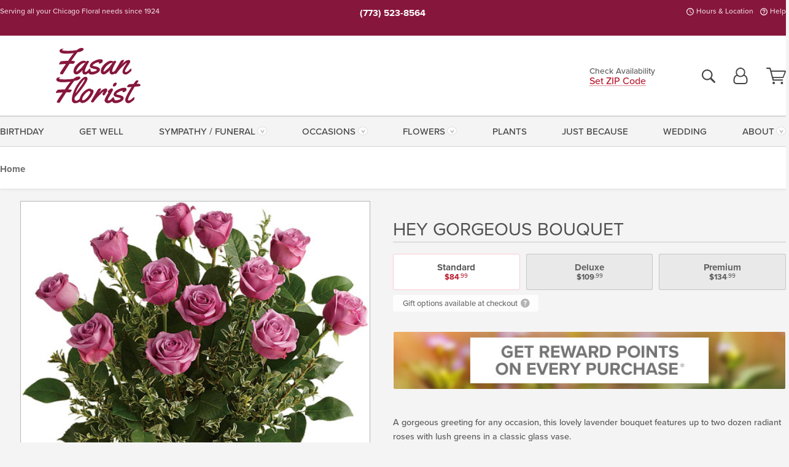

--- FILE ---
content_type: text/html;charset=UTF-8
request_url: https://www.fasanflorist.com/products/product.cfm?iteID=3359
body_size: 27006
content:

<!DOCTYPE html>
<html lang="en">
<head>
  <meta charset="utf-8">
  <meta name="viewport" content="width=device-width, initial-scale=1, shrink-to-fit=no">
  <title>Hey Gorgeous Bouquet - Chicago IL Flower Delivery by Fasan Florist</title>
  <meta name="description" content="Browse&#x20;flowers,&#x20;plants,&#x20;and&#x20;gifts&#x20;with&#x20;local&#x20;delivery&#x20;to&#x20;Chicago&#x20;IL&#x20;by&#x20;Fasan&#x20;Florist.&#x20;A&#x20;gorgeous&#x20;greeting&#x20;for&#x20;any&#x20;occasion,&#x20;this&#x20;lovely&#x20;lavender&#x20;bouquet&#x20;features&#x20;up&#x20;to&#x20;two&#x20;dozen&#x20;radiant&#x20;roses&#x20;with&#x20;lush&#x20;greens&#x20;in&#x20;a&#x20;classic&#x20;glass&#x20;vase.">
  
    <link rel='preconnect' href='//use.typekit.net'>
    <link rel='preconnect' href='//cdnjs.cloudflare.com'>
    <link rel='preconnect' href='//ajax.googleapis.com'>
    

    <link rel="preload" href="/assets/css/dyn-068102BB-E2B8-1B26-E6F426626392A22D-replace/product.min.css" as="style">

    

  <script>loadjs=function(){var h=function(){},c={},u={},f={};function o(e,n){if(e){var r=f[e];if(u[e]=n,r)for(;r.length;)r[0](e,n),r.splice(0,1)}}function l(e,n){e.call&&(e={success:e}),n.length?(e.error||h)(n):(e.success||h)(e)}function d(r,t,s,i){var c,o,e=document,n=s.async,u=(s.numRetries||0)+1,f=s.before||h,l=r.replace(/[\?|#].*$/,""),a=r.replace(/^(css|img)!/,"");i=i||0,/(^css!|\.css$)/.test(l)?((o=e.createElement("link")).rel="stylesheet",o.href=a,(c="hideFocus"in o)&&o.relList&&(c=0,o.rel="preload",o.as="style")):/(^img!|\.(png|gif|jpg|svg|webp)$)/.test(l)?(o=e.createElement("img")).src=a:((o=e.createElement("script")).src=r,o.async=void 0===n||n),!(o.onload=o.onerror=o.onbeforeload=function(e){var n=e.type[0];if(c)try{o.sheet.cssText.length||(n="e")}catch(e){18!=e.code&&(n="e")}if("e"==n){if((i+=1)<u)return d(r,t,s,i)}else if("preload"==o.rel&&"style"==o.as)return o.rel="stylesheet";t(r,n,e.defaultPrevented)})!==f(r,o)&&e.head.appendChild(o)}function r(e,n,r){var t,s;if(n&&n.trim&&(t=n),s=(t?r:n)||{},t){if(t in c)throw"LoadJS";c[t]=!0}function i(n,r){!function(e,t,n){var r,s,i=(e=e.push?e:[e]).length,c=i,o=[];for(r=function(e,n,r){if("e"==n&&o.push(e),"b"==n){if(!r)return;o.push(e)}--i||t(o)},s=0;s<c;s++)d(e[s],r,n)}(e,function(e){l(s,e),n&&l({success:n,error:r},e),o(t,e)},s)}if(s.returnPromise)return new Promise(i);i()}return r.ready=function(e,n){return function(e,r){e=e.push?e:[e];var n,t,s,i=[],c=e.length,o=c;for(n=function(e,n){n.length&&i.push(e),--o||r(i)};c--;)t=e[c],(s=u[t])?n(t,s):(f[t]=f[t]||[]).push(n)}(e,function(e){l(n,e)}),r},r.done=function(e){o(e,[])},r.reset=function(){c={},u={},f={}},r.isDefined=function(e){return e in c},r}();</script>
  <script>
    var sitePrimaryURL = 'https://www.fasanflorist.com/';
    var siteAlternateURL = 'http://www.fasanflorist.com/';
    var siteCountry = 'US';
  </script>
  
<script>
  var deliveryAddressTypes = [];deliveryAddressTypes.push({id: 1,title: "Residence",info1: "Neighborhood",info1Required: 0,info2: "",info2Required: 0,hasDName: 0,setPhone: 0,showSearch: 0, radioTitle: "", radioRequired: 0, radioValue: "", radioAltValue: "", radioMessage: "", radioAltMessage: ""});deliveryAddressTypes.push({id: 2,title: "Apartment",info1: "Apt Complex",info1Required: 0,info2: "Apt Number",info2Required: 1,hasDName: 0,setPhone: 0,showSearch: 0, radioTitle: "", radioRequired: 0, radioValue: "", radioAltValue: "", radioMessage: "", radioAltMessage: ""});deliveryAddressTypes.push({id: 3,title: "Business",info1: "Company",info1Required: 1,info2: "",info2Required: 0,hasDName: 0,setPhone: 1,showSearch: 1, radioTitle: "", radioRequired: 0, radioValue: "", radioAltValue: "", radioMessage: "", radioAltMessage: ""});deliveryAddressTypes.push({id: 4,title: "Hospital",info1: "Hospital",info1Required: 0,info2: "Room Number",info2Required: 1,hasDName: 0,setPhone: 1,showSearch: 1, radioTitle: "", radioRequired: 0, radioValue: "", radioAltValue: "", radioMessage: "", radioAltMessage: ""});deliveryAddressTypes.push({id: 5,title: "Funeral Home",info1: "Funeral Home",info1Required: 0,info2: "Visitation Time",info2Required: 1,hasDName: 1,setPhone: 1,showSearch: 1, radioTitle: "", radioRequired: 0, radioValue: "", radioAltValue: "", radioMessage: "", radioAltMessage: ""});deliveryAddressTypes.push({id: 6,title: "Church",info1: "Church",info1Required: 0,info2: "Service Time",info2Required: 1,hasDName: 0,setPhone: 1,showSearch: 1, radioTitle: "", radioRequired: 0, radioValue: "", radioAltValue: "", radioMessage: "", radioAltMessage: ""});deliveryAddressTypes.push({id: 7,title: "School",info1: "School",info1Required: 0,info2: "",info2Required: 1,hasDName: 0,setPhone: 1,showSearch: 1, radioTitle: "", radioRequired: 0, radioValue: "", radioAltValue: "", radioMessage: "", radioAltMessage: ""});deliveryAddressTypes.push({id: 8,title: "Other",info1: "Company",info1Required: 0,info2: "",info2Required: 0,hasDName: 0,setPhone: 1,showSearch: 1, radioTitle: "", radioRequired: 0, radioValue: "", radioAltValue: "", radioMessage: "", radioAltMessage: ""});
</script>

<script>
  function cleanupGooglePlacesAddress(address){
    
    // Remove Phone Number
    if ($('#corAddressType').length > 0){
      var addType = deliveryAddressTypes.find((typ) => typ.title===$('#corAddressType').val());
      if (addType && addType.setPhone === 0) address.phone='';
    }
    return address;
  }
</script>

  <style>
    .-lucee-dump {overflow:scroll;}
  </style>
  
<style>
  :root {
    --color-action: var(--color-action-themed, 53,134,9);
    --color-action-dk: var(--color-action-themed-dk, 41,108,2);
    --color-action-md: var(--color-action-themed-md, 52,134,5);
    --color-action-lt: var(--color-action-themed-lt, 195,224,179);
  }
  .navbar-collapse > *,.dropdown-menu,#maincontent,.footer,.seo-footer,.modal:not(.modal-open) { display:none; }

  *,*::before,*::after { box-sizing:border-box; }
  .skip-link { left:0;position:absolute;top:-1000px; }

  body { font-family: "proxima-nova",'Adjusted Arial Fallback',arial,verdana,sans-serif;font-size: .9em;line-height:1.6;margin:0; }
  .img-fluid { height: auto;width: 100%; }
  .entry--header { background:#fff;box-shadow:0 2px 10px rgba(var(--color-shadow),.5);height:60px; }
  .light-mode .entry--header { box-shadow:0 1px 7px rgba(var(--color-shadow),.15); }
  .entry--header .container,.entry-sidebar { display:none; }
  .variationScrollMessage { position: absolute;z-index: -1; }
  .sr-only { background: #000;border:0;color: #fff;clip:rect(0,0,0,0);clip-path:inset(50%);height:1px;margin:-1px;overflow:hidden;padding:0;position:absolute;white-space:nowrap;width:1px; }
  .container { margin:0 auto;max-width:90rem;padding-inline:.9375rem; }
  .row { display:flex;flex-wrap:wrap;margin-inline:-.9375rem; }
  .col { flex-basis:0;flex-grow:1;max-width:100%; }
  h1,h2,h3,h4,h5,h6,.h1,.h2,.h3,.h4,.h5,.h6 { margin: 0 0 .5rem; }
  .col,.col-1,.col-10,.col-11,.col-12,.col-2,.col-3,.col-4,.col-5,.col-6,.col-7,.col-8,.col-9,.col-auto,.col-lg,.col-lg-1,.col-lg-10,.col-lg-11,.col-lg-12,.col-lg-2,.col-lg-3,.col-lg-4,.col-lg-5,.col-lg-6,.col-lg-7,.col-lg-8,.col-lg-9,.col-lg-auto,.col-md,.col-md-1,.col-md-10,.col-md-11,.col-md-12,.col-md-2,.col-md-3,.col-md-4,.col-md-5,.col-md-6,.col-md-7,.col-md-8,.col-md-9,.col-md-auto,.col-sm,.col-sm-1,.col-sm-10,.col-sm-11,.col-sm-12,.col-sm-2,.col-sm-3,.col-sm-4,.col-sm-5,.col-sm-6,.col-sm-7,.col-sm-8,.col-sm-9,.col-sm-auto,.col-xl,.col-xl-1,.col-xl-10,.col-xl-11,.col-xl-12,.col-xl-2,.col-xl-3,.col-xl-4,.col-xl-5,.col-xl-6,.col-xl-7,.col-xl-8,.col-xl-9,.col-xl-auto { min-height:1px;padding-inline:.9375rem;position:relative;width:100%; }
  .align-items-center { align-items:center !important; }
  .justify-content-center { justify-content:center !important; }
  .text-left { text-align:left !important; }
  .text-right { text-align:right !important; }
  .text-center { text-align:center !important; }
  .tooltip { opacity: 0; }
  .feature-area { background: #afafaf;color: #fff;padding: 1.5rem .5rem;position: relative;text-align: center; }
  .feature-area h1,.feature-area .h1 { line-height: .86; }
  .feature-area .container { display: flex;justify-content: center; }
  .feature-bg { align-items: center;display: flex;inset: 0;justify-content: center;overflow: hidden;position: absolute; }
  .feature-bg__wrap,.feature-bg--img,.feature-bg--img img,.feature-bg--video { height: 100%;width: 100%; }
  .feature-bg--img,.feature-bg--img img,.feature-bg--video { flex-grow: 0;min-width: 100vw; }
  .feature-bg--img.feature-constrain,.feature-bg--img img.feature-constrain,.feature-bg--video.feature-constrain { min-height: 130px; }
  .feature-bg--img,.feature-bg--img img { object-fit: cover; }
  .feature-bg--video { aspect-ratio: 16/9;height: auto; }
  .feature-bg--local { inset: 0;position: absolute; }
  .feature-bg + .container { position: relative; }
  .feature-area .h2,.feature-area p { margin: 0; }
  .feature-area:not(.feature__interior) .feature-bg--img,.feature-area:not(.feature__interior) .feature-bg--img img { min-height: 220px; }
  .feature-area.feature-image { background: none;margin: 0 auto;max-width: 1800px;padding: 0; }
  .feature-area.feature-image .container { inset: 50% auto auto 50%;position: absolute;transform: translate(-50%,-50%);width: 100%; }
  .feature-area.feature-image img { height: auto;width: 100%; }
  .feature-message__reorder { display: flex;flex-direction: column; }
  .feature-message__reorder .feature-text-font { margin-top: -.25rem;order: 1; }
  .feature-message__reorder .feature-area-rule { margin: .3rem .35rem .5rem;order: 2; }
  .feature-message__reorder .feature-headline-font { margin-top: .1rem;order: 3; }
  .feature-message__reorder .feature-cta-font { margin-top: 0;order: 4; }
  .feature-message { display: inline-block;padding: 1.15rem 1.25rem 1.4rem; }
  .breadcrumb { display: flex;font-size: .875rem;flex-wrap: wrap;list-style: none;margin: 0;padding: 0;position: relative;top: 2px; }
  .breadcrumb a { font-weight: 700;text-decoration: none; }
  .breadcrumb-text { font-size: 1.25rem;margin: 0;text-transform: uppercase; }
  .breadcrumb .dropdown-toggle { padding: .6rem .875rem .475rem; }
  .product-info { background: #fff;border-top: 1px solid #d5d5d5;padding-bottom: .125rem; }
  .product-info .row { display: flex;justify-content: space-between; }
  .product-info .row > .text-right { align-items: center;display: flex;justify-content: flex-end; }
  .product-info__interior { margin-bottom: 1.25rem; }
  .product-info__interior img { margin-left: 5px; }
  .product-info__interior img > .container > .row { align-items: center; }
  .footer__banner a { width: 100%; }


  
    body { background:#f4f4f4;text-align:left; }
    header,.btn { background:#fff;--nav-bgz: 3px;--nav-bg: 2.5625rem; }
    header:has(.nav-camelcase) { --nav-bg: 2.59rem; }
    .header-bar { background:rgba(var(--color-theme-dk),1);font-size:.01rem;height:36px;position:relative; }
    .logo-bar { flex-shrink:1;padding:.75rem 0 .8rem; }
    .logo-bar .logo-link { display:block;line-height: 0;max-height:80px; }
    .logo-bar .svg-logo { height:auto;width:auto; }
    .logo-bar img,.logo-bar .svg-logo { max-height:var(--logo-mxh,80px);max-width: var(--logo-mxw,275px); }
    .selectize-input > input { border:0;color:inherit; }
    .form-control,.header-bar,.shopping-filter,.shopping-filter > a,.notice,.notice a { color:transparent }
    .form-control { background:#fff;border-radius:7px;border:2px solid #c8c8c8;box-shadow:none;display:block;padding:.625rem .875rem .5625rem;width:100%; }
    .notice { background:#606060;display:block;height:43px; }

    
      .navbar-collapse > nav:nth-child(2) { display:block; }
      .form-header-search { display:flex; }
      .form-header-search .form-control { border-radius:5px 0 0 5px;padding:.6rem 0 .6rem 1rem; }
      .form-header-search .btn-search { align-items:center;border:2px solid #cdcdcd;border-left:0;border-radius:0 5px 5px 0;display:flex;margin-left:-2px;padding:0;width:auto; }
      .form-header-search .btn-search img { margin:0 1rem;opacity:.8; }
      .selectize-control { height:43px; }
      .account-nav { align-items:center;display:flex; }
      .account-nav-icons { list-style:none;line-height:.8;margin:0 0 -2px auto;padding:0 !important;white-space:nowrap; }
      .account-nav-icons .dropdown-toggle { display: block;max-width: 24px; }
      .account-nav-icons svg { fill:#444;transition:fill .3s; }
      .basket-count { color:transparent;position:absolute; }
      .navbar > .container { display:flex; }
      .navbar-collapse { flex-basis: 100%; }
      .navbar-nav { list-style:none;display:flex;flex-wrap:wrap;justify-content:space-between;margin:0;padding:0; }
      .navbar-nav:not(.nav-camelcase) { text-transform: uppercase; }
      .navbar-nav .nav-link { align-items: center;display: flex;font-size: 17.6px;padding: .4rem .7rem .475rem;text-decoration: none; }
      .navbar-nav .dropdown-item { text-transform: none !important; }
      .nav-item .dropdown-toggle:after { margin-left: .3125rem; }
      .dropdown-toggle:after { content: "";display: inline-block;width: 16px; }
    
        fieldset { border: 0;margin: 0;min-width: 0;padding: 0; }
        .product__title--large { font-size: 21.6px;font-weight: 400;margin: 1.25rem 0 .3rem;text-transform: uppercase; }
        .h2.product__title--large { line-height: 1; }
        .product__title--large small { display: block;font-size: 65%;margin-top: 2px;text-transform: none; }
        .product-variations .variation-list { flex-wrap: wrap;list-style-type: none;margin: 0 -5px;padding: 0; }
        .product-variations .variation-list input[type=radio] { left: -9000em;position: absolute; }
        .product-variations .variation-list input[type=radio]:focus + label { box-shadow: 0 0 0 3px rgba(var(--color-theme),1); }
        .product-variations .variation-list li { display: flex;flex: 1; }
        .product-variations .variation-list label { border: 1px solid transparent;display: flex;flex-direction: column;font-size: .8125rem;justify-content: center;line-height: 1.08;min-height: 3.5rem;padding: .8125rem 2rem;position: relative;text-align: center;width: 100%; }
        .variation__title--large { font-size: .95rem;font-weight: 700; }
        .variation__title--large small { display: block;font-size: .825em;font-weight: 400;margin-bottom: 1px; }
      

    @media(max-width:26.25rem) {
      .feature-bg--video { height: 310px;min-width: 1000vw; }
    }

    @media(min-width:28.125rem) {
      .logo-bar img,.logo-bar .svg-logo { --logo-mxw:250px; }
    }

    /* XS */
    @media(max-width:767px) {
      #maincontent { display: block; }
      .header-bar,.account-nav-icons,.is-home #maincontent > style ~ *:not(.feature-area),.hidden-xs { display:none; }
      header { align-items:center;display:flex !important;flex-wrap:wrap;justify-content:space-between;position:relative; }
      .logo-bar { max-width:calc(100vw - 9.5rem); }
      .logo-bar .svg-logo { width:calc(100vw - 200px); }
      .logo-bar img,.logo-bar .svg-logo { height:auto;margin:0 -.9375rem;--logo-mxh:85px;--logo-mxw: calc(100% + 1.875rem); }
      .logo-bar .logo-link { max-height:85px; }
      .feature-area { max-width: 100vw;overflow: hidden; }
      .breadcrumb { width: 100%; }
      .breadcrumb-item > a:not(.dropdown-toggle) { display: none; }
      .product-info { overflow: hidden; }
      .product-info .container { margin-top: -4px; }
      .breadcrumb .dropdown-toggle { display: block;margin: 0 -.9375rem; }

      
          .product-photo__cls,.product-photo__cls .img-fluid { aspect-ratio: 1/1.2;max-width: 375px; }
          .product-variations .variation-list { margin: 0 15px; }
          .product-variations .variation-list label { margin-bottom: .3125rem; }
        
        header > div { margin-top:2rem; }
        .header-phone-toggler,.accountNav-search,.navbar-toggler { background:rgba(244,244,244,.3);border:1px solid #d5d5d5;border-radius:.3125rem;height:43px;min-width:43px; }
        .header-phone-toggler,.accountNav-search{ flex-shrink:0;line-height:0;margin:2.2em .9375rem 0 1.1rem; }
        .accountNav-search{ position:relative;top:1px }
        .accountNav-search img { opacity:.8; }
        .header-zip-filter { background:rgba(var(--color-theme-dk),1);height:32px;inset: 0 auto auto 0;position:absolute; }
        .form-header-search .btn-search img { margin:0 .75rem 0 .5rem; }
        .account-nav { justify-content:center; }
        .account-nav .filter-label { display:inline; }
        .navbar { margin-top: 2.2em;order:-1; }
        .navbar-collapse { inset: 0 auto auto -250px;position:fixed;width:250px; }
        .logo-bar .form-header-search .btn-search img { position:relative;top:-1px; }
      
    }

    /* SM */
    @media(min-width:48rem) {
      .col-sm-5 { flex:0 0 41.6666666667%;max-width:41.6666666667%; }
      .col-sm-3 { flex:0 0 25%;max-width:25%; }
      .logo-bar { padding:1.25rem 0; }
      .logo-bar img,.logo-bar .svg-logo { --logo-mxw:180px; }
      .accountNav-search { background: transparent;border: 0;height: 25px;padding: 1px;position: relative;top: -3px;width: 25px; }
      .accountNav-search svg { height: 100%;max-height: 25px;width: 100%; }
      .feature-area { padding: 2rem 0; }
      .feature-bg--img.feature-constrain,.feature-bg--img img.feature-constrain,.feature-bg--video.feature-constrain { min-height: 150px; }
      .feature-message__reorder .feature-area-rule { margin: .25rem .35rem .55rem; }
      .feature-message { padding: 1.5rem 1.75rem 1.75rem; }
      .feature-message.feature-message--right { margin-left: auto;margin-right: 0; }
      .feature-message.feature-message--right.feature-message__border { margin-right: 13px; }
      .feature-message.feature-message--left { margin-left: 0;margin-right: auto; }
      .feature-message.feature-message--left.feature-message__border { margin-left: 13px; }
      .breadcrumb { gap: .7rem 0; }
      .breadcrumb .dropdown-toggle { line-height: 1.25;margin: -3px 0 -2px;padding: .3125rem 2.4rem .1875rem .8125rem; }
      .product-info { padding: 1.075rem 0 1.2rem; }
      .product-info__interior { margin-bottom: 1.75rem; }
      .product-info > .container > .row:has(.breadcrumb) { display: grid;gap: .9375rem;grid-template-columns: 1fr max-content;padding-inline: .9375rem; }
      .product-info > .container > .row:has(.breadcrumb) > * { max-width: 100%;padding: 0;width: 100%; }

      
        .header-phone-toggler,.navbar-toggler,.accountNav-search.visible-xs,.nav-item.visible-xs { display:none; }
        .account-nav-icons li { display:inline-block;position: relative }
        .account-nav-icons li:not(:first-child) { padding-left: 16px; }
        .account-nav-icons li:not(:last-child) { margin-right:10px; }
        .account-nav-icons li + li:before { background:rgba(213,213,213,.55);content:"";display:block;inset:0 auto 3px 0;position: absolute;width:2px; }
        .form-header-search .form-control { border-radius:50px 0 0 50px;padding:.625rem 0 .625rem 1.25rem; }
        .form-header-search .btn-search { border-radius:0 50px 50px 0;padding-bottom:4px; }
        .dropdown-toggle { font-size:.9rem; }
        .dropdown-toggle:after { width: 12px; }
        .navbar { background-image:repeating-linear-gradient(to bottom,#d5d5d5,#d5d5d5 2px,#f4f4f4 var(--nav-bgz),#f4f4f4 var(--nav-bg));height:54px; }
        .navbar-nav .nav-link { font-size: 12.8px;min-height: 41.283px;padding: .7rem .4rem .6rem;white-space: nowrap; }
      
    }

    @media(max-width:61.999rem) {
      
        .account-nav-icons svg { height:26px; }
      
          .product__title--large { text-align: center; }
        
    }

    /* MD */
    @media(min-width:62rem) {
      .logo-bar img,.logo-bar .svg-logo { --logo-mxw:235px; }
      .col-md-4 { flex:0 0 33.3333333333%;max-width:33.3333333333%; }
      .feature-area { padding: 4rem 0; }
      .feature-area:not(.feature__interior) .feature-bg--img,.feature-area:not(.feature__interior) .feature-bg--img img { min-height: 350px; }
      .feature-message__reorder .feature-text-font { margin-top: -.5rem; }
      .feature-message__reorder .feature-area-rule { margin: .45rem 1rem .4rem; }
      .feature-message__reorder .feature-headline-font { margin-top: .4rem; }
      .feature-message__reorder .feature-cta-font { margin-top: .25rem; }
      .feature-message { margin: 0 5vw;padding: 1.816rem 2rem 2.125rem; }
      .breadcrumb { font-size: .9375rem; }
      .product-info { padding: 1.375rem 0; }
      .product-info__interior { margin-bottom: 2.25rem; }

      
        .dropdown-toggle { font-size:1rem; }
        .dropdown-toggle:after { width: 13px; }
        .navbar { --nav-bgz: 2px;--nav-bg: 2.75rem; }
        .navbar:has(.nav-camelcase) { --nav-bg: 2.84rem; }
        .navbar-nav .nav-link { font-size: 13.6px;min-height: 45.5px;padding: .65rem .45rem .55rem; }
        .navbar-collapse:not(:has(.nav-camelcase)) .navbar-nav .nav-link { padding-block: .8rem .7rem; }
      
    }

    @media(max-width:74.999rem) {
      
          .product-variations .variation-list label { padding: .6875rem 1.75rem; }
        
    }

    /* LG */
    @media(min-width:75rem) {
      .header-bar { height:37px; }
      .logo-bar img,.logo-bar .svg-logo { --logo-mxh:90px; }
      .logo-bar .logo-link { max-height:90px; }
      .col-lg-3 { flex:0 0 33.3333333333%;max-width:33.3333333333%; }
      .feature-message__reorder .feature-area-rule { margin: .5rem 1.5rem; }

      
        .dropdown-toggle:after { width: 16px; }
        .navbar { --nav-bg: 3.1875rem; }
        .navbar:has(.nav-camelcase) { --nav-bg: 3.11rem; }
        .navbar-nav .nav-link { font-size: 15.2px;min-height: 50px;padding-inline: .5rem; }
        .navbar-collapse:not(:has(.nav-camelcase)) .navbar-nav .nav-link { padding-top: .9rem; }
      
    }

    /* XL */
    @media(min-width:90rem) {
      .header-bar { height:38.55px; }
      .feature-message { margin: 0 10rem; }

      
        .navbar { --nav-bgz: 3px;--nav-bg: 3.375rem; }
        .navbar:has(.nav-camelcase) { --nav-bg: 3.37rem; }
        .navbar-nav .nav-link { font-size: 17.6px;min-height: 54px;padding-inline: .7rem; }
      
    }
  


  /*  Turn off dark product bars in Safari < 18  */
  @supports (hanging-punctuation: first) and (font: -apple-system-body) and (-webkit-appearance: none) {
    @supports not (content-visibility: auto) { .product-list.product-backgrounds .product-card:before { display: none !important; }}
  }
</style>
<style>
  :root {
    --color-theme:      185, 28, 49;
    --color-theme-dk:   135, 14, 30;
    --color-theme-md:   243, 128, 143;
    --color-theme-lt:   250, 203, 209;
    --color-theme-xlt:  249, 197, 204;
  }


  /*   Theme Overrides   */
  .btn-primary-o:is(:hover,:active,:focus),.btn-link:is(:hover,:active,:focus),.btn-primary:is(:hover,:active,:focus),.btn-feature:is(:hover,:active,:focus),
  header:not(.header-config) ~ #maincontent a:not([class]):is(:hover,:active,:focus) {
    color: #910719 !important;
  }

  header:not(.header-config) ~ #maincontent a:not(.btn) { text-decoration-color: rgba(238,81,102,.3) !important;text-shadow: 1px 1px 0 #fff; }
  .header-bar { background: #87163c; }
  .header-bar:after { opacity: .15; }

  @media(max-width:47.9375rem) {
    .header-zip-filter { background: #87163c; }
  }
</style>


    <script>
      loadjs([
        '//use.typekit.net/djj0rkk.css',
        '/assets/css/dyn-068102BB-E2B8-1B26-E6F426626392A22D-replace/product.min.css'
      ], 'maincss',{numRetries:2});
    </script>

    
      <style>
        @font-face {
          font-family: "eb-garamond";
        src:url("/assets/fonts/EBGaramond-Small.woff2") format("woff2"),
            url("/assets/fonts/EBGaramond-Small.woff") format("woff");
          font-style: normal;
          font-weight: 400;
          font-display: swap;
        }

        @font-face {
          font-family: "eb-garamond";
        src:url("/assets/fonts/EBGaramond-Small-Italic.woff2") format("woff2"),
            url("/assets/fonts/EBGaramond-Small-Italic.woff") format("woff");
          font-style: italic;
          font-weight: 400;
          font-display: swap;
        }

        :root { --serif-font: eb-garamond, "Times New Roman",Times,serif; }
        .feature-area.feature__interior h1 { margin: -2px 0 2px !important; }
        .feature-area h1 { margin-bottom: 11px; }
        .feature-area:not(.feature-image) h1 { margin-top: -4px; }

        @media(min-width:768px) {
          .feature-area.feature__interior h1 { margin: -3px 0 4px !important; }
        }
        @media(min-width:992px) {
          .feature-area h1 { margin-bottom: 16px; }
          .feature-area:not(.feature-image) h1 { margin-top: -5px; }
        }
      </style>
    
    <link rel="canonical" href="https://www.fasanflorist.com/products/product.cfm?iteid=3359" />
  
    <link rel="apple-touch-icon" sizes="180x180" href="/images/v4/favicons/apple-touch-icon.png?v=n5LRbbQr7M">
    <link rel="icon" type="image/png" sizes="32x32" href="/images/v4/favicons/favicon-32x32.png?v=n5LRbbQr7M">
    <link rel="icon" type="image/png" sizes="16x16" href="/images/v4/favicons/favicon-16x16.png?v=n5LRbbQr7M">
    <link rel="mask-icon" href="/images/v4/favicons/safari-pinned-tab.svg?v=n5LRbbQr7M" color="#87163c">
    <link rel="shortcut icon" href="/images/v4/favicons/favicon.ico?v=n5LRbbQr7M">
    <meta name="msapplication-TileColor" content="#87163c">
    <meta name="msapplication-config" content="/images/v4/favicons/browserconfig.xml?v=n5LRbbQr7M">
    <meta name="theme-color" content="#87163c">
  <meta name="google-site-verification" content="vD6tzL2XFFyDPH_ljUZTh5D2dgs1UOpVkL3NeK-oGmU" /> 
    <meta property="og:type" content="product" />
    <meta property="og:title" content="Hey&#x20;Gorgeous&#x20;Bouquet&#x20;-&#x20;Standard" />
    <meta property="og:image" content="https://www.fasanflorist.com/images/itemVariation/v4_HeyGorgeousBouquetPremium-200923122017.jpg" />
    <meta property="og:url" content="https://www.fasanflorist.com/products/product.cfm?iteid=3359&varID=5598" />
    <meta property="og:description" content="A&#x20;gorgeous&#x20;greeting&#x20;for&#x20;any&#x20;occasion,&#x20;this&#x20;lovely&#x20;lavender&#x20;bouquet&#x20;features&#x20;up&#x20;to&#x20;two&#x20;dozen&#x20;radiant&#x20;roses&#x20;with&#x20;lush&#x20;greens&#x20;in&#x20;a&#x20;classic&#x20;glass&#x20;vase." />
    <meta property="og:site_name" content="Fasan Florist" />

    <meta property="product:brand" content="Fasan Florist" />
    <meta property="product:availability" content="available for order" />
    <meta property="product:condition" content="new" />
    <meta property="product:price:amount" content="84.99" />
    <meta property="product:price:currency" content="USD" />
    <meta property="product:retailer_item_id" content="3359-5598" />

    <meta name="twitter:card" content="summary" />
    <meta name="twitter:title" content="Hey&#x20;Gorgeous&#x20;Bouquet&#x20;-&#x20;Standard" />
    <meta property="twitter:image" content="https://www.fasanflorist.com/images/itemVariation/v4_HeyGorgeousBouquetPremium-200923122017.jpg" />
    <meta name="twitter:url" content="https://www.fasanflorist.com/products/product.cfm?iteid=3359&varID=5598" />
    <meta name="twitter:description" content="A&#x20;gorgeous&#x20;greeting&#x20;for&#x20;any&#x20;occasion,&#x20;this&#x20;lovely&#x20;lavender&#x20;bouquet&#x20;features&#x20;up&#x20;to&#x20;two&#x20;dozen&#x20;radiant&#x20;roses&#x20;with&#x20;lush&#x20;greens&#x20;in&#x20;a&#x20;classic&#x20;glass&#x20;vase." />
  
  <meta name="generator" content="FlowerManager - GravityFree Floral Ecommerce Solutions">
  
  <meta name="yandex" content="noyaca">
  
<!-- footer --><script>window.fmt_dl=window.fmt_dl||{};fmt_dl.items=[];</script><script type="application/ld+json">{"@context":"http://schema.org/","@type":"Product","name":"Hey Gorgeous Bouquet","image":"https://www.fasanflorist.com/images/itemVariation/v4_HeyGorgeousBouquetPremium-200923122017.jpg","description":"A gorgeous greeting for any occasion, this lovely lavender bouquet features up to two dozen radiant roses with lush greens in a classic glass vase.","sku":"trs12-1","mpn":"trs12-1","brand":{"@type":"Organization","name":"Fasan Florist"},"offers":{"@type":"AggregateOffer","lowPrice":84.99,"highPrice":134.99,"offerCount":3,"url":"https://www.fasanflorist.com/products/product.cfm?iteid=3359&varID=5598","priceCurrency":"USD","itemCondition":"http://schema.org/NewCondition","availability":"http://schema.org/InStock","seller":{"@type":"Organization","name":"Fasan Florist","url":"https://www.fasanflorist.com/"}}}</script>
      <script type="application/ld+json">
        {
          "@context": "http://schema.org",
          "@type": "WebSite",
          "name": "Fasan Florist",
          "url": "https://www.fasanflorist.com/",
          "potentialAction": {
            "@type": "SearchAction",
            "target": "https://www.fasanflorist.com/search/?keyword={search_term}&gsitesearch",
            "query-input": "required name=search_term"
          }
        }
      </script>
    
        <script type="application/ld+json">
          {
            "@context": "http://www.schema.org"
            ,"@type": "Florist"
            ,"additionalType": "Organization"
            ,"name": "Fasan Florist"
            ,"url": "https://www.fasanflorist.com/"
            ,"logo": "/images/v4/misc/logo.png"
            ,"image": "/images/v4/misc/logo.png"
            ,"description": "Serving all your Chicago Floral needs since 1924"
            ,"contactPoint": {
              "@type": "ContactPoint"
              ,"contactType": "sales"
              ,"telephone": "+1-773-523-8564"
            }
      ,"sameAs":["https://www.facebook.com/fasanflorist","https://twitter.com/fasanflorist","https://www.pinterest.com/fasanflorist1189/","https://www.instagram.com/fasanflorist/"]
            ,"priceRange": "$19.95 - $800.00"
        
            ,"telephone": "+1-773-523-8564"
        
            ,"location": [
        
              {
                "@type": "Florist"
                ,"name" : "Fasan Florist"
                ,"address": {
                  "@type": "PostalAddress"
                  ,"streetAddress": "1600 W 35th Street"
                  ,"addressLocality": "Chicago"
                  ,"addressRegion": "IL"
                  ,"postalCode": "60609"
                  ,"addressCountry": "US"
                }
          
                  ,"telephone" : "+1-773-523-8564"
            
              }
          
            ]
        , "hasMemberProgram": {
        "@type": "MemberProgram"
        ,"name": "Petal Rewards"
        ,"url": "https://www.fasanflorist.com/programs/reward-points/"
        ,"description": "For every eligible dollar spent, you will receive one reward point."
      }
          }
        </script>
      </head>
<body class="serif-font navigation-reveal">
  
  <a href="#maincontent" class="skip-link">Skip to main content</a>
  <svg viewBox="0 0 60 60" version="1.1" xmlns="http://www.w3.org/2000/svg" style="display: none;">
  <defs>
    
    <path aria-label="Access your account" id="account" d="M18.5 11.8C20.6 12.4 23.6 14.5 23.6 21.4 23.6 24.5 21.3 27 18.4 27L5.6 27C2.7 27 0.4 24.5 0.4 21.4 0.4 14.5 3.4 12.4 5.5 11.8 4.7 10.6 4.3 9.2 4.3 7.7 4.3 3.5 7.8 0 12 0 16.2 0 19.7 3.5 19.7 7.7 19.7 9.2 19.3 10.6 18.5 11.8ZM12 1.9C8.8 1.9 6.2 4.5 6.2 7.7 6.2 10.9 8.8 13.5 12 13.5 15.2 13.5 17.8 10.9 17.8 7.7 17.8 4.5 15.2 1.9 12 1.9ZM18.4 25.1C20.2 25.1 21.6 23.4 21.6 21.4 21.6 16.6 20 13.7 17.1 13.5 15.7 14.7 13.9 15.4 12 15.4 10.1 15.4 8.3 14.7 6.9 13.5 4 13.7 2.4 16.6 2.4 21.4 2.4 23.4 3.8 25.1 5.6 25.1L18.4 25.1 18.4 25.1Z" />
    <path aria-label="View your shopping cart" id="cart" d="M12.1 23C13.2 23 14.1 23.9 14.1 25 14.1 26.1 13.2 27 12.1 27 11 27 10.1 26.1 10.1 25 10.1 23.9 11 23 12.1 23ZM23.4 25C23.4 23.9 24.3 23 25.4 23 26.5 23 27.4 23.9 27.4 25 27.4 26.1 26.5 27 25.4 27 24.3 27 23.4 26.1 23.4 25ZM28.2 16.2C28.2 16.3 27.9 16.9 27.3 16.9L11.5 16.9 12.1 19.2 26.2 19.2C26.9 19.2 27.3 19.6 27.3 20.2 27.3 20.7 26.9 21.2 26.2 21.2L10.4 21.2 5.4 2.2 1.1 2.1C0.5 2.1 0 1.5 0 0.9 0 0.4 0.5 0 1.1 0L6 0C6.5 0 7 0.4 7.1 0.9L8.2 4.8 30.2 4.8C30.7 4.8 31.1 4.9 31.4 5.2 31.9 5.5 32.1 6.2 31.9 6.8L28.2 16.2ZM10.9 15.2L26.8 15.2 30 6.8 8.6 6.8 10.9 15.2Z" />
    <path aria-label="Call us" id="phone" d="M20.4 17.5C19.8 17.3 19.1 17.5 18.5 18L16.5 20 15.2 19.1C12.6 17.3 10.5 15.3 8.9 12.8L8.1 11.4 10.1 9.4C10.5 9 10.7 8.2 10.5 7.6 10 6.5 9.8 5.2 9.6 4 9.5 3.1 8.8 2.5 7.9 2.5L4 2.5C3.6 2.6 3.2 2.8 2.9 3.1 2.7 3.4 2.5 3.9 2.5 4.5 2.8 7.9 4.1 11.6 6.1 14.7 7.9 17.5 10.5 20.1 13.3 21.9 16.3 23.9 19.9 25.1 23.5 25.5L23.8 25.5C24.3 25.5 24.7 25.3 24.9 25.1 25.3 24.6 25.5 24.1 25.5 23.8L25.5 20.1C25.5 19.2 24.9 18.5 24 18.4 22.8 18.2 21.5 18 20.4 17.5ZM24.3 16.4C26.1 16.7 27.5 18.3 27.5 20.1L27.5 23.8C27.5 24.8 27 25.7 26.4 26.4 25.8 27.1 24.8 27.5 23.8 27.5L23.4 27.5C19.5 27.1 15.5 25.8 12.2 23.6 9.1 21.6 6.4 18.9 4.4 15.8 2.3 12.5 0.9 8.5 0.5 4.6 0.5 3.6 0.7 2.6 1.4 1.9 2 1.1 2.8 0.6 3.8 0.5L7.9 0.5C9.7 0.5 11.3 1.9 11.6 3.7 11.7 4.8 12 5.9 12.3 6.9 12.8 8.3 12.5 9.9 11.5 10.9L10.6 11.7C12.1 14.1 14.1 15.9 16.3 17.4L17.1 16.5C18.3 15.5 19.7 15.2 21.1 15.7 22.1 16 23.2 16.3 24.3 16.4Z" />
    <path aria-label="Chat bubble" id="bubble" d="M20.9 20.1C20.9 20 20.9 19.8 20.8 19.7L20.7 18.4 21.8 17.7C24.4 16 25.9 13.6 25.9 11 25.9 6.2 20.7 2.1 14 2.1 7.3 2.1 2.1 6.2 2.1 11 2.1 15.8 7.3 19.9 14 19.9 14.2 19.9 14.4 19.9 14.6 19.9L16.1 19.8 16.7 21.3C16.9 22.2 17.1 23.1 17.1 24 17.1 24.4 17.1 24.9 17 25.3 19.3 24.4 20.9 22.4 20.9 20.1ZM23 20.1C23 24.5 18.9 28 14 28 13.8 28 13.7 28 13.6 28 14.5 26.9 15 25.5 15 24 15 23.3 14.9 22.6 14.7 22 14.4 22 14.2 22 14 22 6.3 22 0 17.1 0 11 0 4.9 6.3 0 14 0 21.7 0 28 4.9 28 11 28 14.4 26 17.5 22.9 19.5 23 19.7 23 19.9 23 20.1Z" />
    <path aria-label="Flower icon" id="flower" d="M28.3 10.4C30 12.5 29.9 16 28.1 18.1 27.6 18.7 26.4 19.7 24.5 19.7 24.5 19.7 24.5 19.7 24.5 19.7 25.4 21.4 25.1 22.9 24.8 23.7 23.9 25.9 21.4 27.5 19 27.5 18.7 27.5 18.4 27.5 18 27.4 17.2 27.3 15.8 26.7 14.8 25.1 13.8 26.7 12.3 27.2 11.5 27.3 8.8 27.7 5.8 25.9 4.9 23.3 4.6 22.6 4.4 21 5.3 19.4 3.4 19.3 2.2 18.2 1.7 17.6 0 15.5 0.1 12 1.9 9.9 2.4 9.3 3.6 8.3 5.5 8.3 5.5 8.3 5.5 8.3 5.5 8.3 4.6 6.6 4.9 5.1 5.2 4.3 6.2 1.8 9.3 0.1 12 0.6 12.8 0.7 14.2 1.3 15.2 2.9 16.2 1.3 17.7 0.8 18.5 0.7 21.2 0.3 24.2 2.1 25.1 4.7 25.4 5.4 25.6 7 24.7 8.6 26.6 8.7 27.8 9.8 28.3 10.4ZM24.6 10.6L21.3 10.5 22.9 7.6C23.4 6.8 23.4 6 23.2 5.3 22.6 3.7 20.6 2.4 18.8 2.7 18.1 2.8 17.4 3.2 16.9 4L15.1 6.8 13.5 3.9C13 3.1 12.3 2.7 11.6 2.6 9.9 2.2 7.7 3.4 7.1 5 6.8 5.7 6.8 6.5 7.3 7.4L8.9 10.3 5.5 10.3C4.6 10.3 3.9 10.7 3.4 11.2 2.2 12.6 2.2 15 3.3 16.3 3.8 16.9 4.4 17.3 5.4 17.4L8.7 17.5 7.1 20.4C6.6 21.2 6.6 22 6.8 22.7 7.4 24.3 9.4 25.6 11.2 25.3 11.9 25.2 12.6 24.8 13.1 24L14.9 21.2 16.5 24.1C17 24.9 17.7 25.3 18.4 25.4 18.6 25.5 18.8 25.5 19 25.5 20.6 25.5 22.3 24.4 22.9 23 23.2 22.3 23.2 21.5 22.7 20.6L21.1 17.7 24.5 17.7C25.4 17.7 26.1 17.3 26.6 16.8 27.8 15.4 27.8 13 26.7 11.7 26.2 11.1 25.6 10.7 24.6 10.6ZM11.5 19.8C10 18.8 8.9 17.4 8.5 15.6 8 13.9 8.3 12.1 9.2 10.5 10.5 8.5 12.7 7.2 15 7.2 16.2 7.2 17.4 7.6 18.5 8.2 20 9.1 21.1 10.6 21.5 12.4 22 14.1 21.7 15.9 20.8 17.5 18.9 20.6 14.7 21.7 11.5 19.8ZM12.6 18C14.8 19.4 17.7 18.7 19.1 16.4 19.7 15.3 19.9 14.1 19.6 12.8 19.3 11.6 18.5 10.6 17.4 9.9 16.7 9.5 15.8 9.2 15 9.2 13.4 9.2 11.8 10.1 10.9 11.5 10.3 12.6 10.1 13.9 10.4 15.1 10.7 16.4 11.5 17.4 12.6 18Z" />
    <path aria-label="Visit us on Facebook" id="facebook" d="M29 5.4L29 23.6C29 26.6 26.6 29 23.6 29L5.4 29C2.4 29 0 26.6 0 23.6L0 5.4C0 2.4 2.4 0 5.4 0L23.6 0C26.6 0 29 2.4 29 5.4ZM18.8 8L23 8 23 4 18.9 4C16.3 4 13 6 13 10.3L13 12 9 12 9 16 13 16 13 29 17 29 17 16 22 16 22.9 12 17 12 17 10C17 8.8 18 8 18.8 8Z" />
    <path aria-label="Visit us on Twitter" id="twitter" d="M29 5.4L29 23.6C29 26.6 26.6 29 23.6 29L5.4 29C2.4 29 0 26.6 0 23.6L0 5.4C0 2.4 2.4 0 5.4 0L23.6 0C26.6 0 29 2.4 29 5.4ZM24 9.8C23.3 10.1 22.6 10.3 21.8 10.4 22.6 9.9 23.2 9.2 23.5 8.3 22.7 8.7 21.9 9 21 9.2 20.3 8.5 19.3 8 18.2 8 16 8 14.3 9.7 14.3 11.8 14.3 12.1 14.3 12.4 14.4 12.7 11.1 12.5 8.2 11 6.3 8.7 6 9.2 5.8 9.9 5.8 10.6 5.8 11.9 6.4 13.1 7.4 13.8 6.8 13.7 6.2 13.6 5.6 13.3L5.6 13.3C5.6 15.2 7 16.7 8.8 17 8.5 17.1 8.2 17.2 7.9 17.2 7.6 17.2 7.4 17.1 7.1 17.1 7.6 18.6 9.1 19.7 10.8 19.7 9.4 20.7 7.8 21.4 5.9 21.4 5.6 21.4 5.3 21.3 5 21.3 6.7 22.4 8.8 23 11 23 18.1 23 22.1 17.2 22.1 12.2 22.1 12.1 22.1 11.9 22.1 11.7 22.8 11.2 23.5 10.5 24 9.8L24 9.8Z" />
    <path aria-label="Visit us on X" id="xtwitter" d="m9.2 8.5 9.1 11.9h1.4l-9-11.9H9.2zM23.6 0H5.4C2.4 0 0 2.4 0 5.4v18.2c0 3 2.4 5.4 5.4 5.4h18.2c3 0 5.4-2.4 5.4-5.4V5.4c0-3-2.4-5.4-5.4-5.4zm-6 21.9-4-5.2-4.5 5.2H6.6l5.9-6.7-6.2-8.1h5.2l3.6 4.7 4.1-4.7h2.5l-5.5 6.3 6.5 8.5h-5.1z" />
    <path aria-label="Visit us on Instagram" id="instagram" d="M29 5.4L29 23.6C29 26.6 26.6 29 23.6 29L5.4 29C2.4 29 0 26.6 0 23.6L0 5.4C0 2.4 2.4 0 5.4 0L23.6 0C26.6 0 29 2.4 29 5.4ZM14.5 4C11.7 4 11.3 4 10.2 4.1 9.1 4.1 8.3 4.3 7.6 4.5 6.9 4.8 6.3 5.2 5.8 5.8 5.2 6.3 4.8 6.9 4.6 7.6 4.3 8.3 4.1 9.1 4.1 10.2 4 11.3 4 11.7 4 14.5 4 17.4 4 17.7 4.1 18.8 4.1 19.9 4.3 20.7 4.6 21.4 4.8 22.1 5.2 22.7 5.8 23.2 6.3 23.8 6.9 24.2 7.6 24.4 8.3 24.7 9.1 24.9 10.2 24.9 11.3 25 11.6 25 14.5 25 17.4 25 17.7 25 18.8 24.9 19.9 24.9 20.7 24.7 21.4 24.4 22.1 24.2 22.7 23.8 23.2 23.2 23.8 22.7 24.2 22.1 24.4 21.4 24.7 20.7 24.9 19.9 24.9 18.8 25 17.7 25 17.4 25 14.5 25 11.7 25 11.3 24.9 10.2 24.9 9.1 24.7 8.3 24.4 7.6 24.2 6.9 23.8 6.3 23.2 5.8 22.7 5.2 22.1 4.8 21.4 4.6 20.7 4.3 20 4.1 18.8 4.1 17.7 4 17.4 4 14.5 4ZM14.5 5.9C17.3 5.9 17.6 5.9 18.7 6 19.8 6 20.3 6.2 20.7 6.3 21.2 6.5 21.5 6.7 21.9 7.1 22.3 7.5 22.5 7.8 22.7 8.3 22.8 8.7 23 9.2 23.1 10.3 23.1 11.4 23.1 11.7 23.1 14.5 23.1 17.3 23.1 17.6 23.1 18.7 23 19.8 22.8 20.3 22.7 20.7 22.5 21.2 22.3 21.5 21.9 21.9 21.5 22.3 21.2 22.5 20.7 22.7 20.3 22.8 19.8 23 18.8 23 17.6 23.1 17.3 23.1 14.5 23.1 11.7 23.1 11.4 23.1 10.3 23 9.2 23 8.7 22.8 8.3 22.7 7.8 22.5 7.5 22.3 7.1 21.9 6.7 21.5 6.5 21.2 6.3 20.7 6.2 20.3 6 19.8 6 18.7 5.9 17.6 5.9 17.3 5.9 14.5 5.9 11.7 5.9 11.4 6 10.3 6 9.2 6.2 8.7 6.3 8.3 6.5 7.8 6.7 7.5 7.1 7.1 7.5 6.7 7.8 6.5 8.3 6.3 8.7 6.2 9.2 6 10.3 6 11.4 5.9 11.7 5.9 14.5 5.9ZM14.5 9.1C11.5 9.1 9.1 11.5 9.1 14.5 9.1 17.5 11.5 19.9 14.5 19.9 17.5 19.9 19.9 17.5 19.9 14.5 19.9 11.5 17.5 9.1 14.5 9.1ZM14.5 18C12.6 18 11 16.4 11 14.5 11 12.6 12.6 11 14.5 11 16.4 11 18 12.6 18 14.5 18 16.4 16.4 18 14.5 18ZM21.4 8.9C21.4 8.2 20.8 7.6 20.1 7.6 19.4 7.6 18.9 8.2 18.9 8.9 18.9 9.6 19.4 10.2 20.1 10.2 20.8 10.2 21.4 9.6 21.4 8.9Z" />
    <path aria-label="Visit us on Pinterest" id="pinterest" d="M23.6 0C26.6 0 29 2.4 29 5.4L29 23.6C29 26.6 26.6 29 23.6 29L9.9 29C10.5 28.1 11.5 26.6 11.9 25 11.9 25 12.1 24.4 12.9 21.1 13.4 22.1 14.9 22.9 16.4 22.9 21 22.9 24.2 18.7 24.2 13 24.2 8.8 20.6 4.8 15.1 4.8 8.3 4.8 4.8 9.7 4.8 13.8 4.8 16.3 5.8 18.4 7.8 19.3 8.1 19.4 8.4 19.3 8.5 18.9 8.6 18.7 8.7 18 8.8 17.8 8.9 17.4 8.8 17.3 8.6 17 8 16.3 7.6 15.4 7.6 14.1 7.6 10.5 10.3 7.3 14.7 7.3 18.5 7.3 20.7 9.6 20.7 12.8 20.7 16.9 18.8 20.4 16.1 20.4 14.6 20.4 13.5 19.2 13.8 17.6 14.3 15.8 15.1 13.9 15.1 12.6 15.1 11.4 14.5 10.4 13.2 10.4 11.6 10.4 10.4 12 10.4 14.1 10.4 14.1 10.4 15.5 10.9 16.4 9.3 23 9 24.2 9 24.2 8.6 25.9 8.8 28 8.9 29L5.4 29C2.4 29 0 26.6 0 23.6L0 5.4C0 2.4 2.4 0 5.4 0L23.6 0 23.6 0Z" />
    <path aria-label="Connect with us on Linkedin" id="linkedin" d="M23.6 0C26.6 0 29 2.4 29 5.4L29 23.6C29 26.6 26.6 29 23.6 29L5.4 29C2.4 29 0 26.6 0 23.6L0 5.4C0 2.4 2.4 0 5.4 0L23.6 0ZM10.9 10.9L7.3 10.9 7.3 23.6 10.9 23.6 10.9 10.9ZM16.3 10.9L12.7 10.9 12.7 23.6 16.3 23.6 16.3 16.3C16.3 15.3 17.1 14.5 18.1 14.5 19.1 14.5 19.9 15.3 19.9 16.3L19.9 16.3 19.9 23.6 23.6 23.6 23.6 15.4C23.6 12.9 21.7 10.9 19.5 10.9 18.2 10.9 17.1 12.1 16.3 13.1L16.3 13.1 16.3 10.9ZM9.1 5.4C8.1 5.4 7.3 6.2 7.3 7.3 7.3 8.3 8.1 9.1 9.1 9.1 10.1 9.1 10.9 8.3 10.9 7.3 10.9 6.2 10.1 5.4 9.1 5.4Z" />
    <path aria-label="Arrow" id="arrow" d="M11.7 4.8L7.4 7.5 11.7 10.2 11.7 14.6 0.3 7.5 11.7 0.4 11.7 4.8Z" />
    <path aria-label="What does this mean?" id="question" d="M6.4 7.9C6.4 8.3 6.6 8.7 6.8 9L8.1 8.6C8 8.5 7.9 8.3 7.9 8.1 7.9 7.6 8.3 7.4 8.7 7 9.3 6.7 9.9 6.2 9.9 5.2 9.9 4.1 9 3.3 7.4 3.3 6.4 3.3 5.4 3.7 4.8 4.4L5.8 5.5C6.2 5.1 6.7 4.8 7.3 4.8 7.9 4.8 8.2 5.1 8.2 5.5 8.2 5.8 7.9 6.1 7.5 6.3 7 6.7 6.4 7.1 6.4 7.9ZM6.4 10.6C6.4 11.1 6.9 11.5 7.4 11.5 7.9 11.5 8.4 11.1 8.4 10.6 8.4 10 7.9 9.6 7.4 9.6 6.9 9.6 6.4 10 6.4 10.6Z" />
    <path aria-label="Price tag icon" id="tag" d="M5.8 5.8C5.1 6.4 4.1 6.4 3.4 5.8 2.8 5.1 2.8 4.1 3.4 3.4 4.1 2.8 5.1 2.8 5.8 3.4 6.4 4.1 6.4 5.1 5.8 5.8ZM20.5 11.1L10.4 0.9C10.1 0.6 9.7 0.5 9.3 0.5L1.8 0C0.8-0.1-0.1 0.8 0 1.8L0.5 9.3C0.5 9.7 0.6 10.1 0.9 10.4L11.1 20.5C11.7 21.2 12.8 21.2 13.4 20.5L20.5 13.4C21.2 12.8 21.2 11.7 20.5 11.1Z" />
    <path aria-label="Silhouette icon" id="silhouette" d="M5.5,5.5 C5.5,2.739 7.739,0.5 10.5,0.5 C13.261,0.5 15.5,2.739 15.5,5.5 L15.5,5.5 L15.5,7.5 C15.5,10.261 13.261,12.5 10.5,12.5 C7.739,12.5 5.5,10.261 5.5,7.5 L5.5,7.5 L5.5,5.5 Z M0.5,17.18 C3.36,15.495 6.801,14.5 10.474,14.5 C10.483,14.5 10.492,14.5 10.501,14.5 L10.5,14.5 C14.14,14.5 17.56,15.47 20.5,17.18 L20.5,20.5 L0.5,20.5 L0.5,17.18 Z"></path>
    <path aria-label="Arrow" id="thin-arrow" d="M15.4 16.1l-1.4 1.4-6-6 6-6 1.4 1.4-4.6 4.6z" />
    <path aria-label="Warning" id="warning" d="M10.5 0L10.5 0C11 0 11.4 0.3 11.7 0.9L20.7 18.8C21.4 20 20.8 21 19.4 21L1.6 21C0.2 21-0.4 20 0.3 18.8L9.3 0.9C9.6 0.3 10 0 10.5 0ZM10.5 2.6L10.5 2.6 2.2 19 18.8 19 10.5 2.6ZM11.8 16.1C11.8 16.8 11.2 17.4 10.5 17.4 9.8 17.4 9.2 16.8 9.2 16.1 9.2 15.3 9.8 14.8 10.5 14.8 11.2 14.8 11.8 15.3 11.8 16.1ZM10.5 13.8C9.8 13.8 9.2 13.2 9.2 12.5L9.2 8.6C9.2 7.9 9.8 7.3 10.5 7.3 11.2 7.3 11.8 7.9 11.8 8.6L11.8 12.5C11.8 13.2 11.2 13.8 10.5 13.8Z" />
    <path aria-label="Close this window" id="close" d="M8.5 16.7C4 16.7 0.3 13 0.3 8.5 0.3 4 4 0.3 8.5 0.3 13 0.3 16.7 4 16.7 8.5 16.7 13 13 16.7 8.5 16.7ZM10 12.5L12.8 12.5 10.1 8.4 12.6 4.5 9.8 4.5 8.5 6.8 7.2 4.5 4.4 4.5 6.9 8.4 4.2 12.5 7 12.5 8.5 10.1 10 12.5Z" />
    <path aria-label="Stylized flower icon" id="robertsons" d="M51.1 50.5c0 0-9.1-12.4-9.1-32.3S54.6 5.4 55.8 6.9C57 8.3 72.3 25.3 75.7 45.3c0 0 0.6 1 1.4-1 0.8-2 8.3-35.8 25.2-39.8 12.4-2.9-0.2 32.9-1.6 38.8s-0.4 7.1 17.3-0.4 21.1-0.3 21.7 1.2c1.2 2.8-6.7 17.3-33.9 26 -3.8 1.2-10.7-2.2 4.8-8.1s17.1-11.6 17.3-13.2c0.2-1.6-2.3-5.2-26.5 7.3 -12 6.2-9.2 4-11.5 2.8 -2.3-1.2-8.7-1.3-2.8-8.4 5.9-7 13.3-15.6 13.3-27.3s-6.8-3.3-9.5 0.6c-2.7 3.9-2.7 26.3-13.1 28 -10.4 1.7-10.3-4.4-12-9.1S54.5 6.9 50.2 16.5s5.8 17.2 5.5 26.7S52.3 52.3 51.1 50.5zM56.2 73.6c0 0 1.5 3.2-8.8 3.2S4.1 63.9 4.1 53.4s38.3-5 46.2 0.6 11.8 9.2 9.1 12.5c-2.7 3.3-3.3-3.6-13.4-7 -10.2-3.4-23.6-5.9-26.7-5.8s-6.1 2.1-0.2 6.1S32.4 67 38.3 68 57.8 70.6 56.2 73.6zM53.2 81.5c0 0-13.1-6.4-27.1 19.3s-1.9 22.4 3.9 20.6 19.6-5.8 32.6-23.6c4.8-6.7 4.9 6.5 6.5 12.8 2.1 8 10.7 29.1 19.4 29.1s4.8-30 3.4-35.4c-1.5-5.3-0.7-4.7 6.1-1.5 6.8 3.3 20.1 11.4 31 11.4 10.9 0 9.8-8.5 4.1-15.9 -5.7-7.4-20.1-26.5-39.3-26.5 -3.9 0-8.7 0.8-8.7 0.8s0.4-14.4-11.8-12.8c-12.1 1.6-15 18.6 4.5 23.7 4.1 1.1 5.3-4.5 7.5-5.5s10.4-2.1 19.5 5 21.3 13.4 21.2 17.9c-0.1 4.5-11.6 2.5-21.9-4.4C93.8 89.8 91.3 85.9 90 85.8c-1.2-0.1-1.3 4.4-4.2 4.2s-5.8-8.4-6.9-1.6c-1.1 6.8 9.3 16.7 9.3 33.2 0 4.4-1.3 6.1-3.3 6.1s-3.4-1.5-5.8-5.9c-2.5-4.7-5.8-22-5.5-33.4 0.1-4.4-1.7 2.4-7.3-4.5 -5.6-6.9-9.5-2.3-10.1 0.7 -0.6 3-6.4 22.9-22.2 28.5 -3.8 1.3-6.7-5.2 3.3-15.3S53.7 83.5 53.2 81.5z" />
    <path aria-label="Leaf icon" id="leaf" d="M31.6 4.2c-3.5-2.6-8.8-4.2-14.2-4.2-6.8 0-12.3 2.4-15.1 6.5-1.3 1.9-2.1 4.2-2.2 6.8-0.1 2.3 0.3 4.8 1.1 7.6 3-8.9 11.2-15.8 20.8-15.8 0 0-8.9 2.4-14.5 9.6 0 0-0.1 0.1-0.2 0.3-1.1 1.5-2.1 3.2-2.8 5.2-1.2 3-2.4 7-2.4 11.9h4c0 0-0.6-3.8 0.4-8.2 1.7 0.2 3.3 0.4 4.7 0.4 3.7 0 6.3-0.8 8.2-2.5 1.7-1.5 2.7-3.6 3.7-5.8 1.5-3.3 3.3-7.1 8.4-10 0.3-0.2 0.5-0.5 0.5-0.8s-0.1-0.7-0.4-0.9z" />
    <path aria-label="Toggle search bar" id="magnifying" d="M12.5 14.4C11.2 15.3 9.7 15.9 7.9 15.9 3.6 15.9 0 12.3 0 7.9 0 3.6 3.6 0 7.9 0 12.3 0 15.9 3.6 15.9 7.9 15.9 9.7 15.3 11.2 14.4 12.5L19.6 17.8C20.1 18.3 20.1 19.1 19.6 19.6L19.6 19.6C19.1 20.1 18.3 20.1 17.8 19.6L12.5 14.4 12.5 14.4ZM7.9 14C11.3 14 14 11.3 14 7.9 14 4.6 11.3 1.9 7.9 1.9 4.6 1.9 1.9 4.6 1.9 7.9 1.9 11.3 4.6 14 7.9 14L7.9 14Z"/>
    <path aria-label="Red maple leaf icon" id="mapleNote" d="m18.907 6.507-2.72.616a.271.271 0 0 1-.31-.16l-.521-1.253-2.117 2.262c-.239.256-.663.036-.593-.307l1.072-5.23-1.558.987a.364.364 0 0 1-.521-.145L9.999 0l-1.64 3.277a.364.364 0 0 1-.521.145L6.28 2.435l1.072 5.23c.07.343-.354.562-.593.307L4.642 5.71l-.521 1.253a.27.27 0 0 1-.31.16l-2.72-.616.967 2.797a.354.354 0 0 1-.188.439l-1.098.503 4.672 3.734a.389.389 0 0 1 .12.445l-.601 1.544 4.055-.793a.527.527 0 0 1 .625.545L9.419 20h1.169l-.225-4.279a.527.527 0 0 1 .625-.545l4.046.793-.601-1.544a.388.388 0 0 1 .12-.445l4.672-3.734-1.098-.503a.356.356 0 0 1-.188-.439l.967-2.797z" />

    
    
    
    
    


    
    
      <polygon aria-label="Filled star rating" id="star-fill" points="17.8 7.9 12.2 7.1 12 6.7 9.7 1.9 7.3 7.1 6.9 7.1 1.7 7.9 5.8 12 5.7 12.4 4.8 17.8 9.7 15.1 10.1 15.3 14.7 17.8 13.7 12" />
      <path aria-label="Empty star rating" id="star-stroke" d="M19 8.8L15.3 12.5 16.2 17.9C16.2 17.9 16.2 18 16.2 18 16.2 18.1 16.2 18.1 16.2 18.2 16.2 18.9 15.8 19.5 15 19.5 14.7 19.5 14.4 19.4 14.2 19.3L9.7 16.8 5.3 19.2C5.1 19.4 4.8 19.5 4.5 19.5 3.7 19.5 3.3 18.9 3.3 18.2 3.3 18.1 3.3 18.1 3.3 18 3.3 17.9 3.3 17.9 3.3 17.9 3.3 17.9 3.6 16.1 4.2 12.5L0.5 8.8C0.2 8.4 0 8.1 0 7.7 0 7 0.6 6.6 1.2 6.5L6.3 5.7 8.5 0.9C8.8 0.4 9.2 0 9.7 0 10.3 0 10.7 0.4 11 0.9L13.2 5.7 18.3 6.5C18.9 6.6 19.5 7 19.5 7.7 19.5 8.1 19.3 8.5 19 8.8L18.5 8.3 19 8.8Z" />
    
      <path aria-label="Paw icon" id="pawNote" d="M9.462 5.61c0 1.16-.6 2.537-1.937 2.537-1.677 0-2.692-2.112-2.692-3.562 0-1.16.6-2.537 1.937-2.537 1.688 0 2.692 2.112 2.692 3.562zm-3.541 5.002c0 1.005-.528 2.051-1.668 2.051-1.657 0-2.868-2.03-2.868-3.531 0-1.005.538-2.061 1.668-2.061 1.657 0 2.868 2.04 2.868 3.542zm4.08-.28c2.537 0 5.965 3.656 5.965 6.099 0 1.315-1.077 1.522-2.133 1.522-1.388 0-2.506-.932-3.831-.932-1.388 0-2.568.922-4.07.922-1.005 0-1.895-.342-1.895-1.512 0-2.454 3.428-6.099 5.965-6.099zm2.475-2.185c-1.336 0-1.937-1.377-1.937-2.537 0-1.45 1.005-3.562 2.692-3.562 1.336 0 1.937 1.377 1.937 2.537 0 1.45-1.015 3.562-2.692 3.562zm4.473-1.077c1.129 0 1.668 1.056 1.668 2.061 0 1.502-1.212 3.531-2.868 3.531-1.139 0-1.668-1.046-1.668-2.051 0-1.502 1.212-3.542 2.868-3.542z" />
      <path aria-label="Leaf icon" id="leafNote" d="M19.025 3.587c-4.356 2.556-4.044 7.806-7.096 10.175-2.297 1.783-5.538.88-7.412.113 0 0-1.27 1.603-2.181 3.74-.305.717-1.644-.073-1.409-.68C3.905 9.25 14.037 5.416 14.037 5.416s-7.149-.303-11.927 5.94c-.128-1.426-.34-5.284 3.36-7.65 5.016-3.211 14.572-.715 13.555-.119z" />
      <path aria-label="Butterfly icon" id="silkNote" d="M19.374 3.449c-.097-.699-.289-1.172-.57-1.406-.393-.327-.953-.393-1.666-.195-1.165.323-2.695 1.373-4.092 2.808-1.388 1.425-2.487 3.06-3.046 4.522-.559-1.463-1.658-3.097-3.046-4.522-1.397-1.435-2.927-2.484-4.092-2.808-.713-.198-1.274-.132-1.666.195-.281.234-.473.707-.57 1.406-.087.627-.092 1.403-.013 2.246.19 2.041.895 4.516 1.994 5.13.848.473 1.665.67 2.317.743-.716.297-1.281.676-1.683 1.13-.417.471-.637 1.004-.637 1.543 0 .634.416 1.595 1.059 2.447.69.914 1.483 1.5 2.122 1.567.058.006.117.009.177.009.777 0 1.694-.508 2.549-1.418.719-.765 1.263-1.677 1.489-2.469.225.792.77 1.704 1.489 2.469.855.91 1.772 1.418 2.549 1.418.06 0 .119-.003.177-.009.639-.067 1.432-.653 2.122-1.567.643-.852 1.059-1.813 1.059-2.447 0-.539-.22-1.073-.637-1.543-.402-.454-.967-.833-1.683-1.13a6.117 6.117 0 0 0 2.317-.743c1.099-.613 1.804-3.089 1.994-5.13.078-.843.074-1.619-.013-2.246z" />
      <path aria-label="Droplet icon" id="dropNote" d="M16.226 9.315c-1.161-3.238-3.621-6.146-6.225-8.352C7.397 3.17 4.937 6.077 3.776 9.315c-.718 2.002-.789 4.176.222 6.097C5.16 17.621 7.504 19.038 10 19.038s4.84-1.417 6.002-3.626c1.011-1.921.94-4.095.222-6.097h.001zm-2.222 5.045a4.57 4.57 0 0 1-4.002 2.419 4.549 4.549 0 0 1-2.685-.894c.234.031.47.047.708.047a5.712 5.712 0 0 0 5.002-3.022c.792-1.505.724-3.069.421-4.313.257.497.475.992.65 1.482.399 1.113.707 2.76-.095 4.282z" />
      <path aria-label="Flower icon" id="flowerNote" d="M19.839 7.347c-.755-2.411-3.636-3.561-5.842-2.334.882-6.338-8.934-6.335-8.05 0-5.756-2.798-8.786 6.539-2.488 7.656-4.439 4.609 3.504 10.376 6.513 4.732 3.012 5.646 10.951-.126 6.513-4.732 2.506-.304 4.16-2.928 3.354-5.322zm-9.867 6.356c-4.412-.075-4.411-6.638 0-6.712 4.411.075 4.411 6.638 0 6.712z" />
    
  </defs>
</svg>

<header >
  <a href="/support/accessibility" class="skip-link">Get help with your order and report accessibility issues</a>
  <nav class="header-bar" aria-label="Secondary">
    <div class="container">
      <div class="row">
        <h1 class="header-bar__tagline col-12 col-sm-5" role="heading" aria-level="2">Serving all your Chicago Floral needs since 1924</h1>
        <div class="col-12 col-sm-2 text-center">
          <ul class="header-bar__phone-list">
            <li><a href="tel:+17735238564">(773) 523-8564</a></li>
            
          </ul>
        </div>
        <div class="col-12 col-sm-5">
          <section class="header-bar__nav" role="navigation">
            <ul>
              <li><a href="/about/hours-locations/">Hours &amp; Location</a></li>
              <li><a href="/support/customer-service/">Help</a></li>
            </ul>
          </section>
        </div>
      </div>
    </div>
  </nav>

  

  <div class="logo-bar">
    <div class="container">
      <div class="row align-items-center">
        <div class="col-sm-3 text-center">
          <a href="/" title="Back to the Home Page" class="logo-link">
            <style>
  .svg-logo #logo { fill: #87163c; }
</style>
<svg width="409" height="267" viewBox="0 0 409 267" version="1.1" xmlns="http://www.w3.org/2000/svg" class="svg-logo" id="full-bleed">
  <title>Fasan Florist Logo</title>
  <path d="M31.1 63.7c-2.8.3-4.7.5-5.6.7-.9.2-2 .9-3.2 2.1-1.2 1.2-1.9 2-2.2 2.6-.3.6-1.1 1.7-2.4 3.4-1.3 1.7-2 3.3-2 4.7 0 1.9.8 2.9 2.3 2.9l3.9-1c6.6-.6 15.5-1.2 26.7-1.7-17.3 24.9-26.6 39.2-27.9 42.9-.5 1.5-.7 2.6-.7 3.4 0 .8.5 1.5 1.5 2s2.5 1 4.5 1.3c2 .4 3.5.5 4.6.5 1.1 0 2-.3 2.8-.9.7-.6 1.4-1.5 2.1-2.7.6-1.2 10.7-16.9 30.2-47.3l5.4-.1c2.2 0 5.4.1 9.7.2 1.1.2 2.1.3 2.9.3.9 0 1.7-.7 2.6-2 .5-.8.9-1.4 1.2-1.7 3.2-2.8 4.7-4.7 4.7-5.7 0-2.4-1.9-3.9-5.6-4.4-3.7-.5-7.7-.8-11.9-1C85 46.8 95 32.9 104.7 20.7c9.1-.7 16.4-2.7 22-6.1 2.4-1.5 4.2-3 5.6-4.4 1.3-1.4 2-2.6 1.9-3.5 0-.9-.7-2.2-1.9-4-1.2-1.8-3.8-2.7-7.8-2.7s-7.9.9-11.7 2.7c-3.8 1.8-8 4.5-12.3 8.1-13.2 2-25.5 3.1-36.8 3.1-11.3 0-19.7-.3-25.1-.9-5.4-.6-8.1-1.5-8.1-2.8 0-.8.5-1.7 1.6-2.6s2.2-1.4 3.5-1.4 1.9-.2 1.9-.7c0-.9-2-1.4-6-1.4s-7.3 1-10 2.9c-2.6 1.9-3.9 4.2-3.9 6.8 0 9.1 10.2 13.7 30.6 13.7 15 0 27.7-.9 38.1-2.8-7 8.1-16 20.6-27 37.3-10.1.4-19.5.8-28.2 1.7zM97.3 83.9c-3.7 4.2-6.6 8.8-8.8 13.9-2.2 5.1-3.4 10.1-3.4 15.1s1.5 8.9 4.6 11.7c2.4 2.3 5.4 3.4 9.2 3.4 3.8 0 8.6-2.1 14.6-6.2 5.9-4.1 11.2-9.2 15.8-15.2-1.1 2.5-1.7 5.4-1.7 8.7 0 3.3 1.1 6.3 3.2 9s5.4 4.1 9.8 4.1c4.5 0 9.4-2.2 14.9-6.6.7-.6 1.3-1.1 2-1.6.4 2 1.6 3.8 3.6 5.4 2.5 2 7.1 3 13.7 3s14.4-2.2 23.3-6.6c4.1-2 7.6-4.6 10.5-7.7 2.8-3.2 4.2-6.5 4.2-10 0-1.7-.7-3.6-2.1-5.7-1.4-2.1-3.9-4-7.5-5.6s-11.2-3.8-22.6-6c-2.5-.5-3.8-1.1-3.8-1.9 0-.8.9-2.1 2.8-3.8 1.9-1.7 4.2-3.5 7.1-5.4 2.8-1.9 6.3-3.6 10.2-5.1 4-1.5 7.8-2.4 11.5-2.5-.2.8-.6 1.5-1.2 2.2-.6.7-.8 1.4-.8 2 0 .7.2 1.1.6 1.2.4.2.8.4 1 .8.3.4.6.7 1 .9.4.2 1.4.3 3 .3s3.7-.7 6.4-2 4.6-2.8 5.9-4.5c1.2-1.7 1.9-4 1.9-6.9v-.6c0-1.2-.2-2.2-.7-3.2-1.4-2.7-5.2-4-11.4-4-6.3 0-14 1.9-23.1 5.7-4.6 1.9-9 4.2-13 6.7s-7.4 5.6-10.1 9.2c-2.7 3.6-4 7.2-4 10.8 0 3.6 1.3 6.3 3.9 8.2 1.2.9 2.4 1.6 3.6 2.1 1.2.5 2.7 1 4.7 1.6 2 .6 5.2 1.4 9.6 2.4 4.4 1 7.5 1.9 9.4 2.6 1.9.7 2.8 1.5 2.8 2.4 0 2-2.6 4-7.7 6s-11 3-17.6 3c-.9 0-1.9-.5-2.9-1.5s-1.6-2.2-1.6-3.6l.1-1.3c0-.8-.5-1.3-1.6-1.6v-.5c0-1.7-.1-3.4-.3-5-.2-1.6-.9-2.4-1.9-2.4-.7 0-1.2.1-1.5.4-.3.3-1.3 1.4-3 3.2-1.7 1.9-3.4 3.7-5.2 5.5-1.8 1.8-3.8 3.5-6.1 5.1-2.3 1.6-4.2 2.4-5.9 2.4-1.7 0-2.5-1.5-2.5-4.6 0-1 .1-1.8.2-2.3.8-4.5 2.7-9.9 5.5-16.2 2.8-6.3 5.4-11.5 7.8-15.6 2.4-4.1 3.9-6.5 4.6-7.2.7-.7 1.1-1.9 1.1-3.4 0-2.9-2.1-4.3-6.3-4.3-1.8 0-3.2.3-4.1.8-.9.5-2 1.8-3.4 3.8-.5-1.5-1.7-2.7-3.6-3.7-1.9-1-4.3-1.5-7.3-1.5-7.7 0-16.2 3.6-25.4 10.8-4.3 3.5-8.3 7.3-12 11.4zm44.8-12.3C134.5 82 129.5 88.7 127 91.9c-2.3 2.9-7 7.4-14.1 13.5s-11.4 9.2-12.9 9.2c-1.1 0-1.7-1-1.7-2.9s1.5-5.5 4.5-10.8c3-5.3 6.3-9.8 9.9-13.5 10.1-10.5 19.9-15.8 29.4-15.8zM216.8 112.9c0 5 1.5 8.9 4.6 11.7 2.4 2.3 5.4 3.4 9.2 3.4 3.8 0 8.6-2.1 14.6-6.2 5.9-4.1 11.2-9.2 15.8-15.2-1.1 2.5-1.7 5.4-1.7 8.7 0 3.3 1 6.3 3.2 9 2.1 2.7 5.4 4.1 9.8 4.1 3.5 0 7.3-1.4 11.4-4.1.2.1.4.2.6.2 2 .7 3.5 1.1 4.7 1.1 1.2 0 2.7-1.2 4.5-3.6 6.5-8.7 12.1-15.6 16.8-20.8C315 96 321 89.9 328.2 82.9c7.2-7 11.7-10.6 13.6-10.8l.2.2c-.2 1.1-1.7 3.7-4.6 8-2.9 4.3-5.3 8-7.3 11.3-2 3.2-3.9 7.1-5.8 11.7-1.9 4.5-2.8 8.6-2.8 12.2s1.4 6.6 4.3 9.1 5.8 3.8 8.7 3.8c2.9.1 5.6-.3 8-1.2 4.3-1.5 10.4-5.9 18.3-13 2.6-1.5 3.9-4.4 3.9-8.5s-.7-6.2-2.2-6.2c-.8 0-4 2.8-9.8 8.5-2.2 2.1-4.6 4-7.3 5.8-2.7 1.8-4.9 2.7-6.7 2.7-3.3 0-5-1.2-5-3.7 0-1.3.4-2.9 1.2-4.8.4-1.1.9-2 1.3-2.9.4-.9 1-1.9 1.7-3.2.7-1.2 1.3-2.2 1.7-3.1s1.1-1.9 1.9-3.1c.8-1.2 1.3-2.1 1.7-2.6.3-.5.8-1.3 1.5-2.4.7-1.1 1.1-1.7 1.3-2 .2-.2 1.2-1.8 3.2-4.6 1.9-2.8 3.5-5.2 4.7-7 1.2-1.9 2.4-4 3.5-6.3 1.2-2.4 1.7-4.4 1.7-6.1 0-1.7-.8-3.2-2.3-4.6-1.5-1.4-3.6-2.1-6.1-2.1s-5.5.7-8.7 2.1c-6.6 2.8-14.7 9.5-24.2 20.2l3.5-5.2c4.8-7.2 7.2-12.1 7.2-14.7 0-1.7-.7-2.5-2-2.5-5.9 0-10.1 1.6-12.6 4.7-1.3 1.7-3 4.3-5.1 8-1 1.8-4 6.9-9.1 15.4s-8.9 14.9-11.3 19.2c-.6 1-1.1 1.9-1.6 2.8l-.6.6c-1.8 1.8-3.8 3.5-6.1 5.1-2.3 1.6-4.2 2.4-5.9 2.4-1.7 0-2.5-1.5-2.5-4.6 0-1 .1-1.8.2-2.3.8-4.5 2.7-9.9 5.5-16.2 2.8-6.3 5.4-11.5 7.8-15.6 2.4-4.1 3.9-6.5 4.6-7.2.7-.7 1.1-1.9 1.1-3.4 0-2.9-2.1-4.3-6.3-4.3-1.8 0-3.2.3-4.1.8-.9.5-2 1.8-3.4 3.8-.5-1.5-1.7-2.7-3.6-3.7-1.9-1-4.3-1.5-7.3-1.5-7.7 0-16.2 3.6-25.4 10.8-4.4 3.4-8.4 7.2-12 11.4-3.7 4.2-6.6 8.8-8.8 13.9-2.1 4.9-3.2 9.9-3.2 14.9zm17.7-12c3-5.3 6.3-9.8 9.9-13.5 10.1-10.5 19.9-15.8 29.4-15.8-7.5 10.3-12.6 17.1-15.1 20.3-2.3 2.9-7 7.4-14.1 13.5s-11.4 9.2-12.9 9.2c-1.1 0-1.7-1-1.7-2.9-.1-1.9 1.4-5.5 4.5-10.8zM71.1 201.2c-3.7-.5-7.7-.8-11.9-1 10.3-15.4 20.3-29.3 30-41.5 9.1-.7 16.4-2.7 22-6.1 2.4-1.5 4.2-3 5.6-4.4s2-2.6 1.9-3.5c0-.9-.7-2.2-1.9-4-1.2-1.8-3.8-2.7-7.8-2.7s-7.9.9-11.7 2.7c-3.8 1.8-8 4.5-12.3 8.1-13.2 2-25.5 3.1-36.8 3.1-11.3 0-19.7-.3-25.1-.9-5.4-.6-8.1-1.5-8.1-2.8 0-.8.5-1.7 1.6-2.6 1.1-.9 2.2-1.4 3.5-1.4s1.9-.2 1.9-.7c0-.9-2-1.4-6-1.4s-7.3 1-10 2.9c-2.6 1.9-3.9 4.2-3.9 6.8 0 9.1 10.2 13.7 30.6 13.7 15 0 27.7-.9 38.1-2.8-7 8.1-16 20.6-27 37.3-10.2.1-19.6.6-28.2 1.4-2.8.3-4.7.5-5.6.7-.9.2-2 .9-3.2 2.1-1.2 1.2-1.9 2-2.2 2.6-.3.6-1.1 1.7-2.4 3.4-1.3 1.7-2 3.3-2 4.7 0 1.9.8 2.9 2.3 2.9l3.9-1c6.6-.6 15.5-1.2 26.7-1.7C15.8 240 6.5 254.3 5.2 258c-.5 1.5-.7 2.6-.7 3.4s.5 1.5 1.5 2 2.5 1 4.5 1.3c2 .4 3.5.5 4.6.5 1.1 0 2-.3 2.8-.9.7-.6 1.4-1.5 2.1-2.7.6-1.2 10.7-16.9 30.2-47.3l5.4-.1c2.2 0 5.4.1 9.7.2 1.1.2 2.1.3 2.9.3.9 0 1.7-.7 2.6-2 .5-.8.9-1.4 1.2-1.7 3.2-2.8 4.7-4.7 4.7-5.7 0-2.1-1.9-3.6-5.6-4.1zM178.7 221.1c2.2-4.9 3.2-8.9 3.2-11.9s-.9-5.4-2.6-6.8c-1.7-1.5-3.4-2.2-5.1-2.2s-2.9.1-3.7.2v-.5c0-.4-.3-.8-.8-1.3-1.5-1.5-3.8-2.2-6.9-2.2-6.8 0-14.7 3.6-23.7 10.9-4.3 3.5-8.3 7.5-12 12-3.7 4.5-6.7 9.6-9.1 15.4-1.5 3.7-2.5 7.3-3.1 10.6l-.7.7c-2.1 2.2-4.6 4.1-7.4 5.9-2.8 1.8-5.5 2.7-8 2.7s-4.6-.7-6.3-2.2c-1.7-1.5-2.5-3.1-2.5-4.9s.2-3.6.6-5.4c.4-1.8.6-3 .7-3.7 8.8-9.8 18.1-20.8 27.7-33.1 6.1-7.7 11.5-15.1 16.3-21.9s8.9-13.6 12.4-20.2c3.4-6.6 5.1-11.5 5.1-14.6 0-3.1-1-5.4-3-7-2-1.6-4.4-2.4-7-2.4-8.6 0-21.1 11.6-37.4 34.7-7.2 10.2-13.8 22.6-19.5 37.2-5.8 14.6-8.7 27.3-8.7 38 0 5.5 1.4 9.9 4.1 13.1 2.7 3.2 6.7 4.8 11.9 4.8s10.7-1.4 16.5-4.2c2.3-1.1 4.4-2.4 6.5-3.9.6 1.1 1.3 2.2 2.2 3.1 2.6 2.7 6 4 10.2 4 4.3 0 9-1.4 14.2-4.3 5.2-2.8 10.1-6.5 14.6-11s8.6-9.2 12.4-14.3c3.7-5.4 6.7-10.4 8.9-15.3zm-73.6-26.7c3.7-6.6 9.6-15.4 17.9-26.5 8.2-11.1 13.3-16.6 15.3-16.6.6 0 .8.4.8 1.2 0 3.9-5.8 14-17.3 30.4s-20.6 28.5-27.1 36.2c3.2-9.9 6.7-18.1 10.4-24.7zm58.6 27.2c-2.2 4.1-5.5 8.9-9.9 14.4s-8.8 9.8-13.3 12.8-7.9 4.5-10.1 4.5c-2.3 0-3.4-1.5-3.4-4.6.1-6.3 3.7-13.9 10.8-23 3.5-4.5 7.4-8.5 11.9-11.8 4.4-3.3 8.7-5.6 12.7-7 0 2.8 1 4.2 2.9 4.2h.6c.8 0 1.2.7 1.2 2.2-.1 1.5-1.2 4.3-3.4 8.3zM243.7 214c3.1-5.1 4.6-8.7 4.6-10.8s-.7-3.9-2.2-5.3c-1.5-1.4-3.3-2-5.6-2-9.2 0-20.3 7.4-33.4 22.2l3.5-5.2c4.8-7.2 7.2-12.1 7.2-14.7 0-1.7-.7-2.5-2-2.5-5.9 0-10.1 1.6-12.6 4.7-1.3 1.7-3 4.3-5.1 8-1 1.8-4 6.9-9.1 15.4s-8.8 14.9-11.2 19.1c-2.4 4.2-4.2 7.2-5.4 9.1-1.2 1.9-2 3.3-2.4 4.4-.4 1-.7 1.9-.7 2.7 0 .8.2 1.3.6 1.7s1.6.9 3.6 1.6 3.5 1.1 4.7 1.1 2.6-1.2 4.4-3.6c5.9-8 11.4-14.7 16.5-20.3 5.1-5.6 11.2-11.9 18.4-18.9 7.2-7 11.7-10.6 13.6-10.8l.2.2c-4.1 4.8-6.1 9.1-6.1 12.9 0 1.7.5 3.2 1.5 4.5 1 1.3 2.3 1.9 4.1 1.9s3.3-.9 4.7-2.7c2.3-3.4 5.2-7.6 8.2-12.7zM279.3 172c-2.8 3-4.2 6.2-4.2 9.5s1.6 5 4.8 5c3.2 0 6.2-1.6 9.2-4.8 2.9-3.2 4.4-6.3 4.4-9.5 0-1.5-.4-2.7-1.3-3.5-.9-.8-2.1-1.2-3.6-1.2-3.5 0-6.5 1.5-9.3 4.5zM321.2 210.3c0 .7.2 1.1.6 1.2.4.2.8.4 1 .8.3.4.6.7 1 .9.4.2 1.4.3 3 .3s3.7-.7 6.4-2 4.6-2.8 5.9-4.5c1.2-1.7 1.9-4 1.9-6.9v-.6c0-1.2-.2-2.2-.7-3.2-1.4-2.7-5.2-4-11.4-4-6.3 0-14 1.9-23.1 5.7-4.6 1.9-9 4.2-13 6.7s-7.4 5.6-10.1 9.2c-2.7 3.6-4 7.2-4 10.8 0 3.6 1.3 6.3 3.9 8.2 1.2.9 2.4 1.6 3.6 2.1 1.2.5 2.7 1 4.7 1.6s5.2 1.4 9.6 2.4c4.4 1 7.5 1.9 9.4 2.6 1.9.7 2.8 1.5 2.8 2.4 0 2-2.6 4-7.7 6s-11 3-17.6 3c-.9 0-1.9-.5-2.9-1.5-1.1-1-1.6-2.2-1.6-3.6l.1-1.3c0-1.1-1-1.7-3-1.7v-.3c0-5-.7-7.5-2.2-7.5-.7 0-3.7 2.8-8.9 8.4-2 2.1-4.4 4-7.1 5.8-2.7 1.7-5.4 2.6-7.9 2.6s-3.8-.9-3.8-2.8c0-1.5.6-3.3 1.7-5.6.6-1 1-2 1.5-2.7.4-.7 1-1.7 1.7-2.8.7-1.1 1.2-1.9 1.4-2.2 13.2-22.7 19.7-34.7 19.7-35.9s-.7-2.7-2.1-4.2c-1.4-1.5-2.9-2.3-4.7-2.3s-4.3 1.2-7.6 3.6-6.1 4.8-8.4 7.3c-2.3 2.5-3.4 4-3.4 4.6 0 .6.6 1.5 1.7 2.7 1.1 1.2 1.7 2 1.7 2.4s-1.5 3.1-4.6 8c-3 4.9-6.1 10.3-9.1 16.1-3 5.8-4.6 10.2-4.6 13.3s1.6 6 4.7 9c3.2 2.9 6.9 4.4 11.3 4.4s9.5-1.7 15.4-5.1c2.1-1.2 4-2.6 5.7-4 .4 2.2 1.6 4.1 3.6 5.8 2.5 2 7.1 3 13.7 3s14.4-2.2 23.3-6.6c4.1-2 7.6-4.6 10.5-7.7s4.2-6.5 4.2-10c0-1.7-.7-3.6-2.1-5.7-1.4-2.1-3.9-4-7.5-5.6-3.6-1.7-11.1-3.6-22.6-5.9-2.5-.5-3.8-1.1-3.8-2 0-.8.9-2.1 2.8-3.8 1.9-1.7 4.2-3.5 7.1-5.4 2.8-1.9 6.3-3.6 10.2-5.1 4-1.5 7.8-2.4 11.5-2.5-.2.8-.6 1.5-1.2 2.2-.3.6-.6 1.2-.6 1.9zM407.8 178.2c-.7-.6-1.5-1.4-2.4-2.6-.9-1.1-1.6-1.8-2.3-2.1-.7-.2-1.9-.4-3.7-.4-1.8 0-4.9.2-9.2.5.1-.2 1-1.6 2.5-4 1.6-2.5 2.9-4.7 4.1-6.6 1.2-1.9 1.7-3.1 1.7-3.6 0-.4-.2-.9-.6-1.4-.4-.5-.8-.7-1.3-.7l-3.4-.8-3.9.5c-.8 0-1.4.1-1.7.3-.3.2-1.3 1.3-3 3.3-1.7 2-4.9 6.5-9.6 13.4l-7.5.3c-.8.1-1.9.1-3.4.2s-2.8.1-4 .2c-1.2.1-2.4.1-3.7.2s-3.2.9-5.7 2.4-4 2.8-4.4 4.1c-.2.5-.7 1.2-1.5 2.1-.8.9-1.2 1.8-1.2 2.7 0 .9.7 1.7 2.2 2.4 1.5.6 3 1 4.6 1h.7c1.1 0 4.8-.4 11.2-1.1l3.2-.4c-6 9.4-11.9 19.5-17.9 30.2-3.7 6.6-6.7 12.8-9.1 18.6-2.4 5.8-3.6 10.8-3.7 14.9 0 4.1 1 7.3 3.1 9.8s5.3 4 9.7 4.9c.7.2 1.5.2 2.3.2 3.8 0 7.6-1.2 11.5-3.7 3.8-2.4 8.5-6.1 14.1-10.9 2.5-2.2 3.7-4.6 3.7-7.3 0-5-.7-7.5-2.2-7.5-.4 0-3.8 2.8-10 8.3-2.3 2-4.9 3.9-7.6 5.7-2.8 1.7-5.3 2.6-7.6 2.6s-3.4-1.1-3.4-3.2c0-1.1.1-2.4.3-4.1.5-3.7 4.8-12.7 12.8-27.3 8-14.5 14.3-25.2 18.8-32.1 1.3-.1 8.4-.7 21.2-2 1.6-.2 3.1-.6 4.5-1.5 1.4-.8 2.1-1.8 2.1-2.9.8-1.2.4-2.1-.3-2.6z" id="logo"/>
</svg> 
            <span class="sr-only">Back to the Home Page</span>
          </a>
          
        </div>
        <div class="col hidden-xs">&nbsp;</div>
        <div class="col-sm-5 col-md-4 col-lg-3 header-zip-filter">
          <nav class="account-nav" aria-label="Filter and account navigation">
            
              <div class="shopping-filter">
                <div class="filter-label">Check Availability</div>
                <a href="#" class="zipfilter-toggle dropdown-toggle" role="button" aria-haspopup="menu" aria-expanded="false">Set ZIP Code</a>
                <div id="zip_filter" class="zip-filter" style="display:none;">
  <button class="zip-filter-close" aria-label="Close">&times;</button>
  <div class="h2">Where Are We Delivering?</div>
  <p>Help us show the designs available for delivery to your recipient's address.</p>

  <div class="shopping-form">
    <input type="text" name="zipForLocalization" class="zip-localization-input form-control" placeholder="Recipient's ZIP Code" aria-label="Recipient's ZIP Code">
    
    <button type="button" class="btn btn-action btn-block zip-localization-button">Set ZIP Code</button>
  </div>

  <div class="row">
    <div class="col-6 text-left"><a href="/account/findaddress/address-book.cfm" class="btn btn-sm">Address Book</a></div>
    
      <div class="col-6 text-right"><a href="/account/findaddress/" class="btn btn-sm">Find Address</a></div>
    
  </div>
  <div class="shopping-splitter">OR</div>
  <button type="button" class="btn btn-block zip-localization-pickup-button" data-zip="60609">In-Store Pickup</button>
</div>
<div class="zip-indicator text-center" style="display:none;">
  <div class="h4">We've Personalized<br>the Catalog!</div>
  <p>Now you'll only see designs available for delivery in the <span id="filtered-zip-code"></span> area.</p>
</div>


              </div>
            
            <ul class="account-nav-icons">
              <li>
                <a href="/search/" class="accountNav-search" aria-labelledby="headerSearch">
                  <svg width="20" height="20" viewBox="0 0 20 20" version="1.1" xmlns="http://www.w3.org/2000/svg" role="presentation">
                    <title id="headerSearch">Begin a New Search</title>
                    <use xlink:href="#magnifying"/>
                  </svg>
                </a>
              </li>
              <li class="dropdown">
                 <a href="#" aria-haspopup="true" aria-controls="menu_account" aria-labelledby="headerAccount" class="dropdown-toggle nav-link" role="button" aria-expanded="false">
                  <svg width="24" height="28" viewBox="0 0 24 28" version="1.1" xmlns="http://www.w3.org/2000/svg" role="presentation">
                    <title id="headerAccount">Access Your Account</title>
                    <use xlink:href="#account"/>
                  </svg>
                </a>
                <div class="dropdown-menu" id="menu_account" role="menu" aria-expanded="false">
                  
                      <a href="/account/" class="dropdown-item" role="menuitem">Rewards Dashboard</a>
                    
                      <a href="/account/rewards/" class="dropdown-item" role="menuitem">Rewards History</a>
                    
                      <a href="/account/profile/" class="dropdown-item" role="menuitem">Manage Profile</a>
                    
                      <a href="/account/orders/" class="dropdown-item" role="menuitem">Orders / Buy Again</a>
                    
                      <a href="/account/addressbook/" class="dropdown-item" role="menuitem">Address Book</a>
                    
                      <a href="/account/reminders/" class="dropdown-item" role="menuitem">Reminders</a>
                    
                      <a href="/account/subscriptions/" class="dropdown-item" role="menuitem">Subscriptions</a>
                    
                      <a href="/account/giftcards/" class="dropdown-item" role="menuitem">Saved Gift Cards</a>
                    
                      <a href="/account/savedcards/" class="dropdown-item" role="menuitem">Saved Payment Methods</a>
                    
                      <a href="/support/email-settings/" class="dropdown-item" role="menuitem">Communication Settings</a>
                    
                      <a href="/account/set-password.cfm" class="dropdown-item" role="menuitem">Set Password</a>
                    
                      <a href="/account/login/" class="dropdown-item dropdown-item_see-all" role="menuitem">Register / Login</a>
                    
                </div>
              </li>
              <li><a href="/cart/?from=header" class="basket-nav" aria-labelledby="headerCart"><svg width="32" height="28" viewBox="0 0 32 28" version="1.1" xmlns="http://www.w3.org/2000/svg" role="presentation"><title id="headerCart">View Your Shopping Cart</title><use xlink:href="#cart"/></svg></a></li>
            </ul>
          </nav>
        </div>
      </div>
    </div>
  </div>
  
    <button class="accountNav-search visible-xs" onclick="location.href='/search/';" type="button" aria-label="Begin a New Search"><img src="/assets/img/search.svg" alt="" height="20" width="20" fetchpriority="low"></button>
  <nav class="navbar" id="nav" aria-label="Primary">
  <div class="container">
    <button class="navbar-toggler" type="button" aria-controls="primaryNavbar" aria-expanded="false" aria-label="Toggle navigation">
      <span class="navbar-toggler-icon"></span>
    </button>

    <div class="navbar-collapse" id="primaryNavbar">
      <ul class="header-nav header-nav-icons" role="menu">
        
        <li role="menuitem"><a href="#" class="header-nav-link" id="reveal-account"><svg width="28" height="28" viewBox="0 0 24 28" version="1.1" xmlns="http://www.w3.org/2000/svg"><title>User icon</title><use xlink:href="#account"/></svg><span class="header-nav-caption">Account</span></a></li>
        <li role="menuitem"><a href="#" class="header-nav-link" id="reveal-about"><svg width="30" height="28" viewBox="0 0 30 28" version="1.1" xmlns="http://www.w3.org/2000/svg"><title>Flower illustration</title><use xlink:href="#flower"/></svg><span class="header-nav-caption">About Us</span></a></li>
        <li role="menuitem"><a href="#" class="header-nav-link" id="reveal-support"><svg width="28" height="28" viewBox="0 0 28 28" version="1.1" xmlns="http://www.w3.org/2000/svg"><title>Speech bubble</title><use xlink:href="#bubble"/></svg><span class="header-nav-caption">Support</span></a></li>
        <li role="menuitem"><a href="/cart/" class="header-nav-link"><svg width="32" height="28" viewBox="0 0 32 28" version="1.1" xmlns="http://www.w3.org/2000/svg"><title>Shopping cart</title><use xlink:href="#cart"/></svg><span class="header-nav-caption">Your Cart</span></a></li>
      </ul>

      <nav aria-label="Primary navigation">
        <ul class="navbar-nav " id="nav-primary-suppressable" role="menu">
          <li class="nav-item visible-xs" role="menuitem"><a href="/about/hours-locations/" class="nav-link">Hours &amp; Location</a></li>
          
                <li class="nav-item" role="menuitem">
                  <a href="/occasions/birthday-flowers-chicago/" class="nav-link" >Birthday</a>
                </li>
              
                <li class="nav-item" role="menuitem">
                  <a href="/occasions/get-well-flowers-chicago/" class="nav-link" >Get Well</a>
                </li>
              
                <li class="nav-item dropdown" role="menuitem">
                  <a href="#" aria-haspopup="true" aria-controls="menu_3" class="dropdown-toggle nav-link" role="button" aria-expanded="false">Sympathy / Funeral</a>
                  <div class="dropdown-menu" id="menu_3" role="region" aria-expanded="false">
                    
                        <a href="/occasions/sympathy-funeral-flowers-chicago/casket-sprays/" class="dropdown-item" >For the Casket</a>
                      
                        <a href="/occasions/sympathy-funeral-flowers-chicago/funeral-sprays/" class="dropdown-item" >Funeral Sprays</a>
                      
                        <a href="/occasions/sympathy-funeral-flowers-chicago/wreaths-crosses/" class="dropdown-item" >Wreaths &amp; Crosses</a>
                      
                        <a href="/occasions/sympathy-funeral-flowers-chicago/custom-tributes/" class="dropdown-item" >Custom Designs</a>
                      
                        <a href="/occasions/sympathy-funeral-flowers-chicago/plants-baskets/" class="dropdown-item" >Plants &amp; Baskets</a>
                      
                        <a href="/categories/?catid=1456" class="dropdown-item" >For The Home</a>
                      
                      <a href="/occasions/sympathy-funeral-flowers-chicago/" class="dropdown-item dropdown-item_see-all"  role="menuitem" >See All</a>
                    
                  </div>
                </li>
              
                <li class="nav-item dropdown" role="menuitem">
                  <a href="#" aria-haspopup="true" aria-controls="menu_4" class="dropdown-toggle nav-link" role="button" aria-expanded="false">Occasions</a>
                  <div class="dropdown-menu" id="menu_4" role="region" aria-expanded="false">
                    
                        <a href="/occasions/valetines-day-flowers/" class="dropdown-item" >Valentine's Day</a>
                      
                        <a href="/occasions/birthday-flowers-chicago/" class="dropdown-item" >Birthdays</a>
                      
                        <a href="/occasions/just-because-flowers/" class="dropdown-item" >Just Because</a>
                      
                        <a href="/occasions/anniversary-flowers-chicago/" class="dropdown-item" >Anniversary</a>
                      
                        <a href="/occasions/congratulations-flowers/" class="dropdown-item" >Congrats</a>
                      
                        <a href="/occasions/get-well-flowers-chicago/" class="dropdown-item" >Get Well Ideas</a>
                      
                        <a href="/occasions/new-baby-flowers/" class="dropdown-item" >New Baby Flowers</a>
                      
                        <a href="/occasions/sympathy-funeral-flowers-chicago/" class="dropdown-item" >Sympathy / Funeral</a>
                      
                        <a href="/occasions/holidayflowers/" class="dropdown-item" >Holiday Flowers</a>
                      
                      <a href="/occasions/" class="dropdown-item dropdown-item_see-all"  role="menuitem" >See All</a>
                    
                  </div>
                </li>
              
                <li class="nav-item dropdown" role="menuitem">
                  <a href="#" aria-haspopup="true" aria-controls="menu_5" class="dropdown-toggle nav-link" role="button" aria-expanded="false">Flowers</a>
                  <div class="dropdown-menu" id="menu_5" role="region" aria-expanded="false">
                    
                        <a href="/flowers/autumn-specials/" class="dropdown-item" >Autumn Specials</a>
                      
                        <a href="/flowers/floral-arrangements/" class="dropdown-item" >Floral Arrangements</a>
                      
                        <a href="/flowers/local-chicago-specials/" class="dropdown-item" >Local Specials</a>
                      
                        <a href="/flowers/love-romantic-flowers/" class="dropdown-item" >Love &amp; Romance</a>
                      
                        <a href="/flowers/metropolitan-designs/" class="dropdown-item" >Metropolitan Designs</a>
                      
                        <a href="/flowers/roses/" class="dropdown-item" >Roses</a>
                      
                        <a href="/flowers/tropical-and-orchids/" class="dropdown-item" >Tropical</a>
                      
                      <a href="/flowers/" class="dropdown-item dropdown-item_see-all"  role="menuitem" >See All</a>
                    
                  </div>
                </li>
              
                <li class="nav-item" role="menuitem">
                  <a href="/plants/" class="nav-link" >Plants</a>
                </li>
              
                <li class="nav-item" role="menuitem">
                  <a href="/occasions/just-because-flowers/" class="nav-link" >Just Because</a>
                </li>
              
                <li class="nav-item" role="menuitem">
                  <a href="https://www.fasanweddingflowers.com" class="nav-link" target="_blank" rel="noopener">Wedding <span class="sr-only">(opens in a new window)</span></a>
                </li>
              
                <li class="nav-item dropdown" role="menuitem">
                  <a href="#" aria-haspopup="true" aria-controls="menu_9" class="dropdown-toggle nav-link" role="button" aria-expanded="false">About</a>
                  <div class="dropdown-menu" id="menu_9" role="region" aria-expanded="false">
                    
                        <a href="/about/our-story/" class="dropdown-item" >About Fasan Florist</a>
                      
                        <a href="/account/" class="dropdown-item" >Your Account</a>
                      
                        <a href="/about/hours-locations/" class="dropdown-item" >Hours &amp; Locations</a>
                      
                        <a href="/support/customer-service/" class="dropdown-item" >Contact Us</a>
                      
                        <a href="/about/employment/" class="dropdown-item" >Employment</a>
                      
                        <a href="/programs/contest/" class="dropdown-item" >Win a Dozen Roses</a>
                      
                  </div>
                </li>
              
        </ul>
      </nav>

      <nav class="navbar-hidden navbar-hidden__account" aria-label="Account navigation">
        <ul class="navbar-nav " role="menu">
          <li class="nav-item" role="menuitem"><a href="#" id="hide-account" class="nav-link">Shop Now <span class="nav-link-back">&laquo;</span></a></li>
          
              <li class="nav-item" role="menuitem"><a href="/account/" class="nav-link">Rewards Dashboard</a></li>
            
              <li class="nav-item" role="menuitem"><a href="/account/rewards/" class="nav-link">Rewards History</a></li>
            
              <li class="nav-item" role="menuitem"><a href="/account/profile/" class="nav-link">Manage Profile</a></li>
            
              <li class="nav-item" role="menuitem"><a href="/account/orders/" class="nav-link">Orders / Buy Again</a></li>
            
              <li class="nav-item" role="menuitem"><a href="/account/addressbook/" class="nav-link">Address Book</a></li>
            
              <li class="nav-item" role="menuitem"><a href="/account/reminders/" class="nav-link">Reminders</a></li>
            
              <li class="nav-item" role="menuitem"><a href="/account/subscriptions/" class="nav-link">Subscriptions</a></li>
            
              <li class="nav-item" role="menuitem"><a href="/account/giftcards/" class="nav-link">Saved Gift Cards</a></li>
            
              <li class="nav-item" role="menuitem"><a href="/account/savedcards/" class="nav-link">Saved Payment Methods</a></li>
            
              <li class="nav-item" role="menuitem"><a href="/support/email-settings/" class="nav-link">Communication Settings</a></li>
            
              <li class="nav-item" role="menuitem"><a href="/account/set-password.cfm" class="nav-link">Set Password</a></li>
            
              <li class="nav-item" role="menuitem"><a href="/account/login/" class="nav-link">Register / Login</a></li>
            
        </ul>
      </nav>

      <nav class="navbar-hidden navbar-hidden__about" aria-label="About navigation">
        <ul class="navbar-nav" role="menu">
  <li class="nav-item" role="menuitem"><a href="#" id="hide-about" class="nav-link">Shop Now <span class="nav-link-back">&laquo;</span></a></li>
  <li class="nav-item dropdown" role="menuitem">
    <a href="#" role="button" aria-haspopup="true" aria-controls="menu_story" class="dropdown-toggle nav-link">About Us</a>
    <div class="dropdown-menu" id="menu_story" role="menu" aria-expanded="false">
      <a href="/about/our-story/" class="dropdown-item" role="menuitem">Our Story</a>
      
      
      <a href="/blog/" class="dropdown-item" role="menuitem" target="_blank" rel="noopener">Floral Blog</a>
      <a href="/about/designers-choice/" class="dropdown-item" role="menuitem">Designer's Choice</a> 
    </div>
  </li>

  <li class="nav-item dropdown" role="menuitem">
    <a href="#" role="button" aria-haspopup="true" aria-controls="menu_business" class="dropdown-toggle nav-link">Business Info</a>
    <div class="dropdown-menu" id="menu_business" role="menu" aria-expanded="false">
      <a href="/about/hours-locations/" class="dropdown-item" role="menuitem">Hours &amp; Location</a>
      <a href="/about/testimonials/" class="dropdown-item" role="menuitem">Testimonials</a>
      <a href="/about/employment/" class="dropdown-item" role="menuitem">Employment</a> 
    </div>
  </li>

  <li class="nav-item dropdown" role="menuitem">
    <a href="#" role="button" aria-haspopup="true" aria-controls="menu_info" class="dropdown-toggle nav-link">Flower Care &amp; Info</a>
    <div class="dropdown-menu" id="menu_info" role="menu" aria-expanded="false">
      <a href="/knowledge/flower-care/" class="dropdown-item" role="menuitem">Flower Care</a> <a href="/knowledge/plant-care/" class="dropdown-item" role="menuitem">Plant Care</a> <a href="/knowledge/poinsettia-care/" class="dropdown-item" role="menuitem">Poinsettia Care</a> <a href="/knowledge/flower-dictionary/" class="dropdown-item" role="menuitem">Flower Dictionary</a> <a href="/knowledge/annuals-perennials/" class="dropdown-item" role="menuitem">Annuals &amp; Perennials</a> <a href="/knowledge/identifying-fresh-flowers/" class="dropdown-item" role="menuitem">Identifying Fresh Flowers</a> 
    </div>
  </li>

  <li class="nav-item dropdown" role="menuitem">
    <a href="#" role="button" aria-haspopup="true" aria-controls="menu_guides" class="dropdown-toggle nav-link">Occasion Guides</a>
    <div class="dropdown-menu" id="menu_guides" role="menu" aria-expanded="false">
      <a href="/guides/card-messaging/" class="dropdown-item" role="menuitem">Card Messaging</a> <a href="/guides/funeral-etiquette/" class="dropdown-item" role="menuitem">Funeral Etiquette</a> 
      <a href="/guides/sympathy/" class="dropdown-item" role="menuitem">Sympathy &amp; Funerals</a>
    </div>
  </li>

  <li class="nav-item dropdown" role="menuitem">
    <a href="#" role="button" aria-haspopup="true" aria-controls="menu_services" class="dropdown-toggle nav-link">Services</a>
    <div class="dropdown-menu" id="menu_services" role="menu" aria-expanded="false">
      <a href="/services/plants/" class="dropdown-item" role="menuitem">Plants</a>
      <a href="/services/weddings/" class="dropdown-item" role="menuitem">Weddings &amp; Events</a>
      <a href="/services/business-services/" class="dropdown-item" role="menuitem">Business Services</a>
      <a href="/programs/" class="dropdown-item" role="menuitem">Special Programs</a> 
    </div>
  </li>

  <li class="nav-item dropdown" role="menuitem">
    <a href="#" role="button" aria-haspopup="true" aria-controls="menu_programs" class="dropdown-toggle nav-link">Special Programs</a>
    <div class="dropdown-menu" id="menu_programs" role="menu" aria-expanded="false">
      <a href="/programs/" class="dropdown-item" role="menuitem">Programs Overview</a>
      <a href="/programs/reward-points/" class="dropdown-item" role="menuitem">Rewards Program</a>
      
        <a href="/programs/contest/" class="dropdown-item" role="menuitem">
          Win a Dozen Roses
        </a>
      
        <a href="/programs/instant-drawing/" class="dropdown-item" role="menuitem">
          Lucky Stems&reg;
        </a>
      
        <a href="/giftcards/" class="dropdown-item" role="menuitem">Gift Cards</a>
      
    </div>
  </li>
  <li class="nav-item" role="menuitem"><a href="/about/share-your-thoughts/" class="nav-link">Leave a Review</a></li>
</ul>

      </nav>

      <nav class="navbar-hidden navbar-hidden__support" aria-label="Support navigation">
        <ul class="navbar-nav " role="menu">
          <li class="nav-item" role="menuitem"><a href="#" id="hide-support" class="nav-link">Shop Now <span class="nav-link-back">&laquo;</span></a></li>
          <li class="nav-item" role="menuitem"><a href="/support/customer-service/" class="nav-link">Customer Service</a></li>
          <li class="nav-item" role="menuitem"><a href="/support/faqs/" class="nav-link">Terms &amp; FAQs</a></li>
          <li class="nav-item" role="menuitem"><a href="/affiliates/" class="nav-link">Affiliate Program</a></li>
          <li class="nav-item" role="menuitem"><a href="/local/" class="nav-link">Local Delivery</a></li>
          <li class="nav-item" role="menuitem"><a href="/support/accessibility" class="nav-link">Accessibility</a></li>
          <li class="nav-item" role="menuitem"><a href="/support/privacy-policy/" class="nav-link">Privacy Policy</a></li>
          <li class="nav-item" role="menuitem"><a href="/support/site-map/" class="nav-link">Site Map</a></li>
        </ul>
      </nav>

      <a href="tel:+17735238564" class="header-nav-phone"><small>(773)</small> 523-8564</a>

      
      <ul class="header-nav header-nav-social">
        
          <li><a href="https://www.facebook.com/fasanflorist" target="_blank" rel="noopener" aria-labelledby="mobileFacebook"><svg width="29" height="29" viewBox="0 0 29 29" version="1.1" xmlns="http://www.w3.org/2000/svg"><title id="mobileFacebook">Facebook</title><use xlink:href="#facebook"/></svg></a></li>
        
          <li><a href="https://twitter.com/fasanflorist" target="_blank" rel="noopener" aria-labelledby="mobileTwitter"><svg width="29" height="29" viewBox="0 0 29 29" version="1.1" xmlns="http://www.w3.org/2000/svg"><title id="mobileTwitter">Twitter</title><use xlink:href="#twitter"/></svg></a></li>
        
          <li><a href="https://www.instagram.com/fasanflorist/" target="_blank" rel="noopener" aria-labelledby="mobileInstagram"><svg width="29" height="29" viewBox="0 0 29 29" version="1.1" xmlns="http://www.w3.org/2000/svg"><title id="mobileInstagram">Instagram</title><use xlink:href="#instagram"/></svg></a></li>
        
          <li><a href="https://www.pinterest.com/fasanflorist1189/" target="_blank" rel="noopener" aria-labelledby="mobilePinterest"><svg width="29" height="29" viewBox="0 0 29 29" version="1.1" xmlns="http://www.w3.org/2000/svg"><title id="mobilePinterest">Pinterest</title><use xlink:href="#pinterest"/></svg></a></li>
        
        
      </ul>
    </div>
  </div>
</nav>

</header>



<main id="maincontent" tabindex="-1">


<form action="/cart/add/step1.cfm" method="post" name="product-setup-form" id="product-setup-form">
  <input type="hidden" name="fromProductPage" value="1" />
  <input type="hidden" name="fromProductPageRQV" value="05420051078A9CBF6AB9174B78DF7FAD2247368D26663DF03242AEE7A9ECF5413F70A4406B2FE2A55A26A0C9D905A5BFBA1B61EC2EA14EEF0E786ED0923DF50EB89023CB837575B1F0E57953F1945EF0" />
  <input type="hidden" name="iteID" value="3359" />

<nav class="product-info shadow10 hidden-xs" aria-label="breadcrumb-container" role="navigation">
  <div class="container">
    <div class="row">
      <div class="col-12 col-sm-8">
        
  <nav aria-label="breadcrumb" role="navigation">
    <ol class="breadcrumb">
      <li class="breadcrumb-item"><a href="/">Home</a></li>
    </ol>
  </nav>

      </div>
      
    </div>
  </div>
</nav>



<div class="container product-details">
  <div class="row">
    <div class="col text-center product-photo">
      
        <div class="product-photo-container" id="varpic5598" >
            <picture class="product-photo__cls">
              
                <img src="https://www.fasanflorist.com/images/itemVariation/v4_HeyGorgeousBouquetStandard-200923122016.jpg" alt="" class="img-fluid" fetchpriority="high">
              
            </picture>
            
          </div>
        
        <div class="product-photo-container" id="varpic5599" style="display:none;">
            <picture class="product-photo__cls">
              
                <img src="https://www.fasanflorist.com/images/itemVariation/v4_HeyGorgeousBouquetDeluxe-200923122017.jpg" alt="" class="img-fluid" fetchpriority="high">
              
            </picture>
            
          </div>
        
        <div class="product-photo-container" id="varpic5600" style="display:none;">
            <picture class="product-photo__cls">
              
                <img src="https://www.fasanflorist.com/images/itemVariation/v4_HeyGorgeousBouquetPremium-200923122017.jpg" alt="" class="img-fluid" fetchpriority="high">
              
            </picture>
            
          </div>
        
      <div id="variationsAnchor">&nbsp;</div>

      
    </div>
    <div class="col-md-6 ml-auto product-details-text">
      <div class="product-description">
        <h1 class="h2 product__title--large hidden-xs">
          Hey Gorgeous Bouquet</small>
          
        </h1>

        
      </div>

      

      <div class="product-selection">
        <h1 class="h2 product__title--large visible-xs hidden-sm">
          Hey Gorgeous Bouquet</small>
          
        </h1>

        

          <div class="product-variations">
            <fieldset>
              <legend class="sr-only">Select your variation</legend>

              
              <ul class="variation-list list-undecorated">
                
                  <li>
                    <input type="radio" class="variation-option" name="varID" id="varation-5598" checked data-preselected value="5598">
                    <label for="varation-5598" class="variation-switcher" data-varid="5598" data-soldout="0" data-price="$84&lt;sup&gt;.99&lt;/sup&gt;" data-tariff="" data-sku="trs12-1A" data-dimensions="Approximately 23.5&quot; h x 20.5&quot; w" data-couponcode="">
                        <div class="variation__title variation__title--large">
                          Standard</small>
                          
                        </div>
                        
                            <span class="product__price">
                            $84<sup>.99</sup>
                              
                          </span>
                          
                      </label>
                    </li>
                  
                  <li>
                    <input type="radio" class="variation-option" name="varID" id="varation-5599"  value="5599">
                    <label for="varation-5599" class="variation-switcher" data-varid="5599" data-soldout="0" data-price="$109&lt;sup&gt;.99&lt;/sup&gt;" data-tariff="" data-sku="trs12-1B" data-dimensions="Approximately 23.5&quot; h x 21&quot; w" data-couponcode="">
                        <div class="variation__title variation__title--large">
                          Deluxe</small>
                          
                        </div>
                        
                            <span class="product__price">
                            $109<sup>.99</sup>
                              
                          </span>
                          
                      </label>
                    </li>
                  
                  <li>
                    <input type="radio" class="variation-option" name="varID" id="varation-5600"  value="5600">
                    <label for="varation-5600" class="variation-switcher" data-varid="5600" data-soldout="0" data-price="$134&lt;sup&gt;.99&lt;/sup&gt;" data-tariff="" data-sku="trs12-1C" data-dimensions="Approximately 21.75&quot; h x 23.5&quot; w" data-couponcode="">
                        <div class="variation__title variation__title--large">
                          Premium </small>
                          
                        </div>
                        
                            <span class="product__price">
                            $134<sup>.99</sup>
                              
                          </span>
                          
                      </label>
                    </li>
                  
              </ul>
            </fieldset>
          </div>
        
          <div class="info-box">
            <span class="info-icon tooltip-parent">
              <span class="tooltip" inert role="tooltip" tip-position="right" mobile-position="top">During checkout, you may be offered additional finishing touches like chocolates, plush animals, or hand-written cards</span>
              <svg width="15" height="15" viewBox="0 0 15 15" version="1.1" xmlns="http://www.w3.org/2000/svg"><circle cx="7.3" cy="7.3" r="7.3" class="info-icon-background" /><use xlink:href="#question"></svg>
            </span>
            Gift options available at checkout
          </div>
        
      </div>

      
      
        <div class="product-points-banner">
          
            <picture>
              
                    <source media="(min-width: 768px)" srcset="/assets/img/get-reward-points-desktop2.jpg">
                    <source media="(max-width: 767px)" srcset="/assets/img/get-reward-points-mobile.jpg">
                    <img src="/assets/img/get-reward-points-mobile.jpg"
                         srcset="/assets/img/get-reward-points-desktop2.jpg     1500w,
                                 /assets/img/get-reward-points-mobile.jpg  768w"
                         class="product-points-banner__img" alt="Get Reward Points on Every Purchase *">
                
            </picture>
          
        </div>
      

      <div class="product-description">

        
          <p>A gorgeous greeting for any occasion, this lovely lavender bouquet features up to two dozen radiant roses with lush greens in a classic glass vase.</p>
        
      </div>

      <div class="product-conditions hidden-sm">
        
        
      </div>
    </div>
  </div>
</div>

<div class="sticky-bar sticky-bar__product shadow10">
  <div class="container">
    <div class="row">
      <div class="col-md-3 hidden-sm">
        <h2 class="h4">Need Help?</h2>
        <p class="mb-0">
          
            Call the shop at <a href="tel:+17735238564" class="link-undecorated">(773) 523-8564</a>
            <br>
          
          
          <a href="/support/customer-service/">Contact us</a> for an online response
          
        </p>
      </div>
      <div class="col-sm-6 col-md-3 sticky-bar-row">
        <h2 class="h4">Product Info</h2>
        <p class="mb-0">
          <span id="product-dimensions">Approximately 23.5" h x 20.5" w<br></span>
          <strong>SKU:</strong> <span id="product-sku">TRS12-1A</span>
        </p>
      </div>
      <div class="col-sm-6 col-md-2 col-lg-3 sticky-bar-row">
        <h2 class="h4">
          
            Delivery<span class="hidden-md-only"> Options</span>
          
        </h2>
        <div class="row">
          <div class="col col-md-12 col-lg-7">
            <p class="mb-0">
              <strong>Standard:</strong> Tomorrow
            </p>
          </div>
          <div class="col-5 sticky-zip">
            <p class="mb-0">
              
                Check Availability<br>
                <a href="javascript:void(0);" class="zipfilter-toggle dropdown-toggle" role="button" style="white-space:nowrap;">Set ZIP Code</a>
              
            </p>
          </div>
        </div>
      </div>
      <div class="col-md-4 col-lg-3 sticky-price align-items-center">
        
          <div class="price-box">
            <div class="price" id="product-price"> $84<sup>.99</sup> </div>
          
            <p>Earn one point for<br>every dollar spent<span class="product-points-asterisk">*</span></p>
          
          </div>
        
        <div class="sticky-button text-center">
          
                <button type="submit" class="btn btn-action" id="add-to-basket-button">Add to Basket</button>
              
            <span class="btn" style="cursor:default;display:none;" id="sold-out-button">Sold Out</span>
          
            <p><img src="/assets/img/mcafee-new.png" alt="TrustedSite Certified Secure"></p>
          
        </div>
      </div>
    </div>
  </div>
</div>


<div class="sticky-conditions visible-sm">
  <div class="container">
    <div class="product-conditions">
      
    </div>
  </div>
</div>

<div class="container">
  
    <div id="ymal-container">
      
  <h3 class="heading text-center">
    <span class="heading-text">Inspired By Your Recent Activity</span>
  </h3>

  <div class="owl-carousel owl-theme gallery list-undecorated" id="yext-reviews-upper">
    
            <div class="gallery-item text-center">
              <a href="/flowers/purest-intentions/">
                <picture>
                  
                    <img src="https://www.fasanflorist.com/images/itemVariation/v4_PurestIntentionsStandard-200923121503.jpg"
                        alt="Purest Intentions" class="img-fluid" loading="lazy" width="185" height="222">
                  
                </picture>
                <div class="gallery-caption visible-xs">$59<sup>.95</sup></div>
              </a>
            </div>
          
            <div class="gallery-item text-center">
              <a href="/flowers/bright-smiles/">
                <picture>
                  
                    <img src="https://www.fasanflorist.com/images/itemVariation/v4_BrightSmilesStandard-200923121451.jpg"
                        alt="Bright Smiles" class="img-fluid" loading="lazy" width="185" height="222">
                  
                </picture>
                <div class="gallery-caption visible-xs">$52<sup>.95</sup></div>
              </a>
            </div>
          
            <div class="gallery-item text-center">
              <a href="/flowers/bright-eyes/">
                <picture>
                  
                    <img src="https://www.fasanflorist.com/images/itemVariation/v4_BrightEyesStandard-200923121419.jpg"
                        alt="Bright Eyes" class="img-fluid" loading="lazy" width="185" height="222">
                  
                </picture>
                <div class="gallery-caption visible-xs">$92<sup>.95</sup></div>
              </a>
            </div>
          
            <div class="gallery-item text-center">
              <a href="/flowers/artfully-yours-bouquet/">
                <picture>
                  
                    <img src="https://www.fasanflorist.com/images/itemVariation/v4_ArtfullyYoursBouquetStandard-200923120643.jpg"
                        alt="Artfully Yours Bouquet" class="img-fluid" loading="lazy" width="185" height="222">
                  
                </picture>
                <div class="gallery-caption visible-xs">$61<sup>.95</sup></div>
              </a>
            </div>
          
            <div class="gallery-item text-center">
              <a href="/products/product.cfm?iteid=178">
                <picture>
                  
                    <img src="https://www.fasanflorist.com/images/itemVariation/v4_TF11701EH98289233.jpg"
                        alt="24 Red Roses" class="img-fluid" loading="lazy" width="185" height="222">
                  
                </picture>
                <div class="gallery-caption visible-xs">$139<sup>.95</sup></div>
              </a>
            </div>
          
  </div>

    </div>
  
</div>

</form>

    <div class="modal modal-alert" id="main-message-modal" tabindex="-1" role="dialog" aria-hidden="true">
      <div class="modal-shade">&nbsp;</div>
      <div class="modal-contents">
        <div class="modal-header">
          <button class="modal-close" aria-label="Close Popup">&times;</button>
          <h2 class="modal-headline">Notice</h2>
        </div>

        <div class="modal-scroller">
          <p class="modal-message"></p>
          <ul class="callout-list callout-list-wide">
          </ul>
          <div class="clear" aria-hidden="true" style="height:5px;">&nbsp;</div>
          <a href="#" class="modal-cta btn btn-action btn-block" aria-hidden="true">Call to Action</a>
          <a href="#" class="modal-alt-cta" aria-hidden="true">Alternate Call to Action</a>
        </div>
      </div>
    </div>

    
</main>


<footer class="footer">
  <div class="container" id="footer-primary-suppressable">
     

<div class="row footer__banners">
  
    <div class="col-sm-3 col-6 footer__banner">
      
        <a href="https://www.fasanweddingflowers.com" target="_blank" rel="noopener">
          
            <img src="/images/v4/banners/weddings.jpg" alt="Weddings (opens in a new window)" class="img-fluid" loading="lazy" width="345" height="100">
          
        </a>
      
    </div>
  
    <div class="col-sm-3 col-6 footer__banner">
      
        <a href="/programs/contest/">
          
            <img src="/images/v4/banners/win-roses.jpg" alt="Win a Dozen Roses" class="img-fluid" loading="lazy" width="345" height="100">
          
        </a>
      
    </div>
  
    <div class="col-sm-3 col-6 footer__banner">
      
        <a href="/blog/">
          
            <img src="/images/v4/banners/blog.jpg" alt="Visit Our Blog" class="img-fluid" loading="lazy" width="345" height="100">
          
        </a>
      
    </div>
  
    <div class="col-sm-3 col-6 footer__banner">
      
        <a href="/account/reminders/">
          
            <img src="/images/v4/banners/reminders.jpg" alt="Reminders" class="img-fluid" loading="lazy" width="345" height="100">
          
        </a>
      
    </div>
  
</div> 
    <nav class="row footer__links" aria-label="Footer">
            <div class="col-md-3 col-sm-4 col-6">
        <h4 class="footer__header">Store Info<span class="hidden-xs">rmation</span></h4>
        <ul class="list-unstyled">
          <li><a href="/about/our-story/">The Fasan Florist Story</a></li>
          <li><a href="/about/hours-locations/">Hours &amp; Location</a></li>
          <li><a href="/blog/">Our Floral Blog</a></li>
          <li><a href="/about/share-your-thoughts/">Customer Reviews</a></li>
          <li><a href="/about/employment/">Employment Opportunities</a></li>
          <li><a href="/programs/charitable-giving/">Charitable Contributions</a></li>
        </ul>
        <h4 class="footer__header">Flower Info<span class="hidden-xs">rmation</span></h4>
        <ul class="list-unstyled">
          <li><a href="/info/flower-care/">Flower &amp; Plant Care</a></li>
          <li><a href="/info/flower-dictionary/">The Language of Flowers</a></li>
        </ul>
      </div>
      <div class="col-md-3 col-sm-4 col-6">
        <h4 class="footer__header"><span class="hidden-xs">Account &amp; </span>Help</h4>
        <ul class="list-unstyled">
          <li><a href="/account/">My Reward Account</a></li>
          <li><a href="/programs/reward-points/">About Reward Points</a></li>
          <li><a href="/support/customer-service/">Customer Service</a></li>
          <li><a href="/support/faqs/">Frequently Asked Questions</a></li>
          <li><a href="/unsubscribe.cfm">E-Mail Settings</a></li>
          <li><a href="/support/privacy-policy">Privacy Policy</a></li>
        </ul>
        <h4 class="footer__header"><span class="hidden-xs">Special </span>Services</h4>
        <ul class="list-unstyled">
          <li><a href="/about/weddings/">Weddings &amp; Events</a></li>
          <li><a href="/about/sympathy/">Sympathy &amp; Funeral</a></li>
        </ul>
      </div>
      <div class="col-md-3 col-sm-4 col-xs-12 footer__delivery">
        <h4 class="footer__header"><a href="/local/">Chicago Flower Delivery</a></h4>
        <ul class="list-unstyled">
          <li><a href="/flowers/local-chicago-specials/">Chicago Flower Specials</a></li>
          <li><a href="/flowers/roses/">Rose Collection</a></li>
          <li><a href="/occasions/anniversary-flowers-chicago/">Anniversary Flowers</a></li>
          <li><a href="/occasions/birthday-flowers-chicago/">Birthday Flowers</a></li>
          <li><a href="/occasions/get-well-flowers-chicago/">Get Well Flowers</a></li>
          <li><a href="/occasions/just-because-flowers/">Get Well Flowers</a></li>
          <li><a href="/flowers/love-romantic-flowers/">Romantic Flowers</a></li>
          <li><a href="/occasions/new-baby-flowers/">New Baby Flowers</a></li>
          <li><a href="/occasions/sympathy-funeral-flowers-chicago/">Sympathy Flowers</a></li>
        </ul>
      </div>

      <div class="col-md-3 col-12 reward-points">
        <h2 class="footer__header h4">Get Reward Points</h2>
        <div id="email-account-signup-container">
          <p>Reward points and exclusive savings with every order. <strong>Get 50 points for joining!</strong></p>
          <form action="/scripts/account-signup.cfm" name="email-account-signup-form" id="email-account-signup-form" method="post">
            <input type="hidden" name="gfRQV" value="05420051078A9CBF6AB9174B78DF7FAD2247368D26663DF03242AEE7A9ECF5413F70A4406B2FE2A55A26A0C9D905A5BFBA1B61EC2EA14EEF0E786ED0923DF50EB89023CB837575B1F0E57953F1945EF0" />
            <div class="form-control-group">
              <label for="emailForRegistration" class="sr-only">E-Mail Address</label>
              <input type="text" class="form-control" placeholder="E-Mail Address" aria-label="E-Mail Address" name="emailForRegistration" id="emailForRegistration" aria-invalid="false" aria-required="false">
              <button class="btn" type="submit">Go</button>
            </div>
          </form>
        </div>
        <ul class="list-inline social-icons">
          <li><a href="https://www.facebook.com/fasanflorist" target="_blank" rel="noopener" aria-label="Visit our Facebook (opens in a new window)"><img src="/assets/img/facebook.svg" alt="Like us on Facebook" height="29" width="29" fetchpriority="low"></a></li> <li><a href="https://twitter.com/fasanflorist" target="_blank" rel="noopener" aria-label="Visit our X (opens in a new window)"><img src="/assets/img/x.svg" alt="Follow us on X" height="29" width="29" fetchpriority="low"></a></li> <li><a href="https://www.instagram.com/fasanflorist/" target="_blank" rel="noopener" aria-label="Visit our Instagram (opens in a new window)"><img src="/assets/img/instagram.svg" alt="Heart us on Instagram" height="29" width="29" fetchpriority="low"></a></li> <li><a href="https://www.pinterest.com/fasanflorist1189/" target="_blank" rel="noopener" aria-label="Visit our Pinterest (opens in a new window)"><img src="/assets/img/pinterest.svg" alt="Pin us on Pinterest" height="29" width="29" fetchpriority="low"></a></li> 
        </ul>
        
          <hr aria-hidden="true">
          <a href="tel:+17735238564" class="footer__phone"><small>773</small> 523-8564</a>
        
      </div>
    </nav>
  </div>

  <div class="footer__bar">
    <div class="container">
      <div class="row">
        <div class="col-md-6 footer__bar--left">&copy;2026 Fasan Florist. All Rights Reserved.</div>
        <div class="col-md-6 footer__bar--right">Powered by <a href="https://www.gravityfree.com/florist-websites/" target="_blank" rel="noopener">FlowerManager <span class="sr-only">(opens in a new window)</span></a></div>
      </div>
    </div>
  </div>
</footer>

<div class="seo-footer" role="complementary">
  <div class="container" role="navigation">
    <h3 class="sr-only">General Store Information</h3>
    
<h4>Location:</h4>
<div class="row" id="footerLocations">
  
      <div class="col-sm-6">
        <a href="/about/hours-locations/" class="seo-footer__link">
          <span>
            <strong>Fasan Florist</strong>:
            <span>
              <span>1600 W 35th Street</span>
              
              <span>Chicago</span>, <span>IL</span> <span>60609</span>
            </span>
          </span>
        </a>
        
          <a href="tel:+17735238564" class="seo-footer__link">(773) 523-8564</a>
        
      </div>
    
</div>

    <hr aria-hidden="true">
    <div class="text-center seo-footer-copyright">
      <a href="/support/">Customer Service</a>
      <a href="/support/privacy-policy/">Privacy Policy</a>
      <a href="/support/faqs/">Terms &amp; FAQs</a>
      <a href="/support/site-map/">Site Map</a>
      <a href="/support/accessibility/">Accessibility</a>
    </div>
  </div>
</div>

  <script>
    loadjs([
      '//ajax.googleapis.com/ajax/libs/jquery/3.4.1/jquery.min.js',
    ], 'jquery',{numRetries:2});
    loadjs.ready('jquery', {
      success: function() {
        loadjs([
          '//cdnjs.cloudflare.com/ajax/libs/popper.js/1.14.3/umd/popper.min.js'
          , '//cdnjs.cloudflare.com/ajax/libs/tippy.js/2.5.2/tippy.min.js'
          , '//cdnjs.cloudflare.com/ajax/libs/selectize.js/0.12.4/js/standalone/selectize.min.js'
          , '//cdnjs.cloudflare.com/ajax/libs/OwlCarousel2/2.3.4/owl.carousel.min.js'
          
        ], 'deps',{numRetries:2});
      }
    });
    
    loadjs.ready('deps', {
      success: function() {
        loadjs([
          '/assets/js/dyn-068102BB-E2B8-1B26-E6F426626392A22D-replace/application.min.js'
        ], 'app',{numRetries:2});
      }
    });
    
  </script>
  
  <script>
    function titleFrames() {
      $('iframe').each(function () {
        if (!$(this).attr('title') || $(this).attr('title').length < 1) {
          var src = $(this).attr('src');
          if (src && src.indexOf('www.google.com/shopping/') > -1) {
            $(this).attr('title', 'Google Ratings');
          } else {
            $(this).attr('title', 'Third Party Content');
          }
        }
      });
    }
    loadjs.ready('app', function() {
      setTimeout('titleFrames();', 250);
    });
  </script>

  <input type="hidden" name="rqv" id="rqv" value="05420051078A9CBF6AB9174B78DF7FAD2247368D26663DF03242AEE7A9ECF5413F70A4406B2FE2A55A26A0C9D905A5BFBA1B61EC2EA14EEF0E786ED0923DF50EB89023CB837575B1F0E57953F1945EF0" />
  <input type="hidden" name="autoScrollTo" id="autoScrollTo" value="" />
  <input type="hidden" name="autoFocus" id="autoFocus" value="" />

  
  

  
  <script>try{fmt_dl.items.push({'item_id': 'trs12-1A','index': 0,'item_name': 'Hey Gorgeous Bouquet','currency': 'USD','item_brand': 'Fasan Florist','item_variant': 'Standard','price': 84.99});}catch(e){}</script> 
<script defer src="https://static.cloudflareinsights.com/beacon.min.js/vcd15cbe7772f49c399c6a5babf22c1241717689176015" integrity="sha512-ZpsOmlRQV6y907TI0dKBHq9Md29nnaEIPlkf84rnaERnq6zvWvPUqr2ft8M1aS28oN72PdrCzSjY4U6VaAw1EQ==" data-cf-beacon='{"version":"2024.11.0","token":"69162a3082144cad8bd0cdf3bbf27ebc","r":1,"server_timing":{"name":{"cfCacheStatus":true,"cfEdge":true,"cfExtPri":true,"cfL4":true,"cfOrigin":true,"cfSpeedBrain":true},"location_startswith":null}}' crossorigin="anonymous"></script>
</body>
</html>
